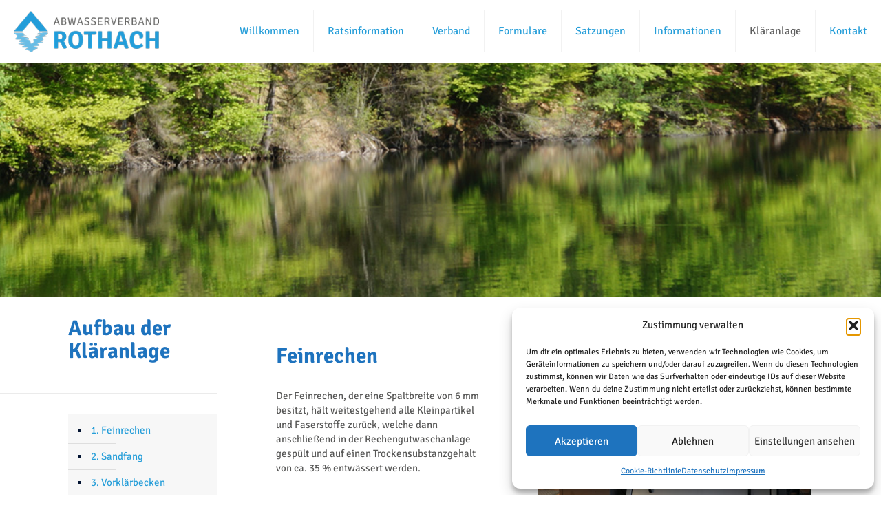

--- FILE ---
content_type: text/html; charset=UTF-8
request_url: https://www.av-rothach.de/klaeranlage/
body_size: 30029
content:
<!DOCTYPE html>
<html lang="de" class="no-js " itemscope itemtype="https://schema.org/WebPage" >

<head>

<meta charset="UTF-8" />
<title>AV Rothach | Kläranlage</title>
<meta name='robots' content='max-image-preview:large' />
	<style>img:is([sizes="auto" i], [sizes^="auto," i]) { contain-intrinsic-size: 3000px 1500px }</style>
	<meta name="keywords" content="AV Rothach, Abwasserverband, Kläranlage, Abwasser, Lindenberg, Weiler-Simmerberg, Scheidegg, Oberreute, Allgäu"/>
<meta name="description" content="Erfahren Sie mehr über die verschiedenen Stationen innerhalb der Kläranlage."/>
<link rel="alternate" hreflang="de-DE" href="https://www.av-rothach.de/klaeranlage/"/>
<meta name="format-detection" content="telephone=no">
<meta name="viewport" content="width=device-width, initial-scale=1, maximum-scale=1" />
<link rel="shortcut icon" href="https://www.av-rothach.de/wp-content/uploads/2019/08/favicon_2.ico" type="image/x-icon" />
<meta name="theme-color" content="#ffffff" media="(prefers-color-scheme: light)">
<meta name="theme-color" content="#ffffff" media="(prefers-color-scheme: dark)">

<link rel="alternate" type="application/rss+xml" title="Abwasserverband Rothach &raquo; Feed" href="https://www.av-rothach.de/feed/" />
<link rel="alternate" type="application/rss+xml" title="Abwasserverband Rothach &raquo; Kommentar-Feed" href="https://www.av-rothach.de/comments/feed/" />
<script type="text/javascript">
/* <![CDATA[ */
window._wpemojiSettings = {"baseUrl":"https:\/\/s.w.org\/images\/core\/emoji\/16.0.1\/72x72\/","ext":".png","svgUrl":"https:\/\/s.w.org\/images\/core\/emoji\/16.0.1\/svg\/","svgExt":".svg","source":{"concatemoji":"https:\/\/www.av-rothach.de\/wp-includes\/js\/wp-emoji-release.min.js?ver=6.8.3"}};
/*! This file is auto-generated */
!function(s,n){var o,i,e;function c(e){try{var t={supportTests:e,timestamp:(new Date).valueOf()};sessionStorage.setItem(o,JSON.stringify(t))}catch(e){}}function p(e,t,n){e.clearRect(0,0,e.canvas.width,e.canvas.height),e.fillText(t,0,0);var t=new Uint32Array(e.getImageData(0,0,e.canvas.width,e.canvas.height).data),a=(e.clearRect(0,0,e.canvas.width,e.canvas.height),e.fillText(n,0,0),new Uint32Array(e.getImageData(0,0,e.canvas.width,e.canvas.height).data));return t.every(function(e,t){return e===a[t]})}function u(e,t){e.clearRect(0,0,e.canvas.width,e.canvas.height),e.fillText(t,0,0);for(var n=e.getImageData(16,16,1,1),a=0;a<n.data.length;a++)if(0!==n.data[a])return!1;return!0}function f(e,t,n,a){switch(t){case"flag":return n(e,"\ud83c\udff3\ufe0f\u200d\u26a7\ufe0f","\ud83c\udff3\ufe0f\u200b\u26a7\ufe0f")?!1:!n(e,"\ud83c\udde8\ud83c\uddf6","\ud83c\udde8\u200b\ud83c\uddf6")&&!n(e,"\ud83c\udff4\udb40\udc67\udb40\udc62\udb40\udc65\udb40\udc6e\udb40\udc67\udb40\udc7f","\ud83c\udff4\u200b\udb40\udc67\u200b\udb40\udc62\u200b\udb40\udc65\u200b\udb40\udc6e\u200b\udb40\udc67\u200b\udb40\udc7f");case"emoji":return!a(e,"\ud83e\udedf")}return!1}function g(e,t,n,a){var r="undefined"!=typeof WorkerGlobalScope&&self instanceof WorkerGlobalScope?new OffscreenCanvas(300,150):s.createElement("canvas"),o=r.getContext("2d",{willReadFrequently:!0}),i=(o.textBaseline="top",o.font="600 32px Arial",{});return e.forEach(function(e){i[e]=t(o,e,n,a)}),i}function t(e){var t=s.createElement("script");t.src=e,t.defer=!0,s.head.appendChild(t)}"undefined"!=typeof Promise&&(o="wpEmojiSettingsSupports",i=["flag","emoji"],n.supports={everything:!0,everythingExceptFlag:!0},e=new Promise(function(e){s.addEventListener("DOMContentLoaded",e,{once:!0})}),new Promise(function(t){var n=function(){try{var e=JSON.parse(sessionStorage.getItem(o));if("object"==typeof e&&"number"==typeof e.timestamp&&(new Date).valueOf()<e.timestamp+604800&&"object"==typeof e.supportTests)return e.supportTests}catch(e){}return null}();if(!n){if("undefined"!=typeof Worker&&"undefined"!=typeof OffscreenCanvas&&"undefined"!=typeof URL&&URL.createObjectURL&&"undefined"!=typeof Blob)try{var e="postMessage("+g.toString()+"("+[JSON.stringify(i),f.toString(),p.toString(),u.toString()].join(",")+"));",a=new Blob([e],{type:"text/javascript"}),r=new Worker(URL.createObjectURL(a),{name:"wpTestEmojiSupports"});return void(r.onmessage=function(e){c(n=e.data),r.terminate(),t(n)})}catch(e){}c(n=g(i,f,p,u))}t(n)}).then(function(e){for(var t in e)n.supports[t]=e[t],n.supports.everything=n.supports.everything&&n.supports[t],"flag"!==t&&(n.supports.everythingExceptFlag=n.supports.everythingExceptFlag&&n.supports[t]);n.supports.everythingExceptFlag=n.supports.everythingExceptFlag&&!n.supports.flag,n.DOMReady=!1,n.readyCallback=function(){n.DOMReady=!0}}).then(function(){return e}).then(function(){var e;n.supports.everything||(n.readyCallback(),(e=n.source||{}).concatemoji?t(e.concatemoji):e.wpemoji&&e.twemoji&&(t(e.twemoji),t(e.wpemoji)))}))}((window,document),window._wpemojiSettings);
/* ]]> */
</script>
<style id='wp-emoji-styles-inline-css' type='text/css'>

	img.wp-smiley, img.emoji {
		display: inline !important;
		border: none !important;
		box-shadow: none !important;
		height: 1em !important;
		width: 1em !important;
		margin: 0 0.07em !important;
		vertical-align: -0.1em !important;
		background: none !important;
		padding: 0 !important;
	}
</style>
<link rel='stylesheet' id='wp-block-library-css' href='https://www.av-rothach.de/wp-includes/css/dist/block-library/style.min.css?ver=6.8.3' type='text/css' media='all' />
<style id='classic-theme-styles-inline-css' type='text/css'>
/*! This file is auto-generated */
.wp-block-button__link{color:#fff;background-color:#32373c;border-radius:9999px;box-shadow:none;text-decoration:none;padding:calc(.667em + 2px) calc(1.333em + 2px);font-size:1.125em}.wp-block-file__button{background:#32373c;color:#fff;text-decoration:none}
</style>
<style id='global-styles-inline-css' type='text/css'>
:root{--wp--preset--aspect-ratio--square: 1;--wp--preset--aspect-ratio--4-3: 4/3;--wp--preset--aspect-ratio--3-4: 3/4;--wp--preset--aspect-ratio--3-2: 3/2;--wp--preset--aspect-ratio--2-3: 2/3;--wp--preset--aspect-ratio--16-9: 16/9;--wp--preset--aspect-ratio--9-16: 9/16;--wp--preset--color--black: #000000;--wp--preset--color--cyan-bluish-gray: #abb8c3;--wp--preset--color--white: #ffffff;--wp--preset--color--pale-pink: #f78da7;--wp--preset--color--vivid-red: #cf2e2e;--wp--preset--color--luminous-vivid-orange: #ff6900;--wp--preset--color--luminous-vivid-amber: #fcb900;--wp--preset--color--light-green-cyan: #7bdcb5;--wp--preset--color--vivid-green-cyan: #00d084;--wp--preset--color--pale-cyan-blue: #8ed1fc;--wp--preset--color--vivid-cyan-blue: #0693e3;--wp--preset--color--vivid-purple: #9b51e0;--wp--preset--gradient--vivid-cyan-blue-to-vivid-purple: linear-gradient(135deg,rgba(6,147,227,1) 0%,rgb(155,81,224) 100%);--wp--preset--gradient--light-green-cyan-to-vivid-green-cyan: linear-gradient(135deg,rgb(122,220,180) 0%,rgb(0,208,130) 100%);--wp--preset--gradient--luminous-vivid-amber-to-luminous-vivid-orange: linear-gradient(135deg,rgba(252,185,0,1) 0%,rgba(255,105,0,1) 100%);--wp--preset--gradient--luminous-vivid-orange-to-vivid-red: linear-gradient(135deg,rgba(255,105,0,1) 0%,rgb(207,46,46) 100%);--wp--preset--gradient--very-light-gray-to-cyan-bluish-gray: linear-gradient(135deg,rgb(238,238,238) 0%,rgb(169,184,195) 100%);--wp--preset--gradient--cool-to-warm-spectrum: linear-gradient(135deg,rgb(74,234,220) 0%,rgb(151,120,209) 20%,rgb(207,42,186) 40%,rgb(238,44,130) 60%,rgb(251,105,98) 80%,rgb(254,248,76) 100%);--wp--preset--gradient--blush-light-purple: linear-gradient(135deg,rgb(255,206,236) 0%,rgb(152,150,240) 100%);--wp--preset--gradient--blush-bordeaux: linear-gradient(135deg,rgb(254,205,165) 0%,rgb(254,45,45) 50%,rgb(107,0,62) 100%);--wp--preset--gradient--luminous-dusk: linear-gradient(135deg,rgb(255,203,112) 0%,rgb(199,81,192) 50%,rgb(65,88,208) 100%);--wp--preset--gradient--pale-ocean: linear-gradient(135deg,rgb(255,245,203) 0%,rgb(182,227,212) 50%,rgb(51,167,181) 100%);--wp--preset--gradient--electric-grass: linear-gradient(135deg,rgb(202,248,128) 0%,rgb(113,206,126) 100%);--wp--preset--gradient--midnight: linear-gradient(135deg,rgb(2,3,129) 0%,rgb(40,116,252) 100%);--wp--preset--font-size--small: 13px;--wp--preset--font-size--medium: 20px;--wp--preset--font-size--large: 36px;--wp--preset--font-size--x-large: 42px;--wp--preset--spacing--20: 0.44rem;--wp--preset--spacing--30: 0.67rem;--wp--preset--spacing--40: 1rem;--wp--preset--spacing--50: 1.5rem;--wp--preset--spacing--60: 2.25rem;--wp--preset--spacing--70: 3.38rem;--wp--preset--spacing--80: 5.06rem;--wp--preset--shadow--natural: 6px 6px 9px rgba(0, 0, 0, 0.2);--wp--preset--shadow--deep: 12px 12px 50px rgba(0, 0, 0, 0.4);--wp--preset--shadow--sharp: 6px 6px 0px rgba(0, 0, 0, 0.2);--wp--preset--shadow--outlined: 6px 6px 0px -3px rgba(255, 255, 255, 1), 6px 6px rgba(0, 0, 0, 1);--wp--preset--shadow--crisp: 6px 6px 0px rgba(0, 0, 0, 1);}:where(.is-layout-flex){gap: 0.5em;}:where(.is-layout-grid){gap: 0.5em;}body .is-layout-flex{display: flex;}.is-layout-flex{flex-wrap: wrap;align-items: center;}.is-layout-flex > :is(*, div){margin: 0;}body .is-layout-grid{display: grid;}.is-layout-grid > :is(*, div){margin: 0;}:where(.wp-block-columns.is-layout-flex){gap: 2em;}:where(.wp-block-columns.is-layout-grid){gap: 2em;}:where(.wp-block-post-template.is-layout-flex){gap: 1.25em;}:where(.wp-block-post-template.is-layout-grid){gap: 1.25em;}.has-black-color{color: var(--wp--preset--color--black) !important;}.has-cyan-bluish-gray-color{color: var(--wp--preset--color--cyan-bluish-gray) !important;}.has-white-color{color: var(--wp--preset--color--white) !important;}.has-pale-pink-color{color: var(--wp--preset--color--pale-pink) !important;}.has-vivid-red-color{color: var(--wp--preset--color--vivid-red) !important;}.has-luminous-vivid-orange-color{color: var(--wp--preset--color--luminous-vivid-orange) !important;}.has-luminous-vivid-amber-color{color: var(--wp--preset--color--luminous-vivid-amber) !important;}.has-light-green-cyan-color{color: var(--wp--preset--color--light-green-cyan) !important;}.has-vivid-green-cyan-color{color: var(--wp--preset--color--vivid-green-cyan) !important;}.has-pale-cyan-blue-color{color: var(--wp--preset--color--pale-cyan-blue) !important;}.has-vivid-cyan-blue-color{color: var(--wp--preset--color--vivid-cyan-blue) !important;}.has-vivid-purple-color{color: var(--wp--preset--color--vivid-purple) !important;}.has-black-background-color{background-color: var(--wp--preset--color--black) !important;}.has-cyan-bluish-gray-background-color{background-color: var(--wp--preset--color--cyan-bluish-gray) !important;}.has-white-background-color{background-color: var(--wp--preset--color--white) !important;}.has-pale-pink-background-color{background-color: var(--wp--preset--color--pale-pink) !important;}.has-vivid-red-background-color{background-color: var(--wp--preset--color--vivid-red) !important;}.has-luminous-vivid-orange-background-color{background-color: var(--wp--preset--color--luminous-vivid-orange) !important;}.has-luminous-vivid-amber-background-color{background-color: var(--wp--preset--color--luminous-vivid-amber) !important;}.has-light-green-cyan-background-color{background-color: var(--wp--preset--color--light-green-cyan) !important;}.has-vivid-green-cyan-background-color{background-color: var(--wp--preset--color--vivid-green-cyan) !important;}.has-pale-cyan-blue-background-color{background-color: var(--wp--preset--color--pale-cyan-blue) !important;}.has-vivid-cyan-blue-background-color{background-color: var(--wp--preset--color--vivid-cyan-blue) !important;}.has-vivid-purple-background-color{background-color: var(--wp--preset--color--vivid-purple) !important;}.has-black-border-color{border-color: var(--wp--preset--color--black) !important;}.has-cyan-bluish-gray-border-color{border-color: var(--wp--preset--color--cyan-bluish-gray) !important;}.has-white-border-color{border-color: var(--wp--preset--color--white) !important;}.has-pale-pink-border-color{border-color: var(--wp--preset--color--pale-pink) !important;}.has-vivid-red-border-color{border-color: var(--wp--preset--color--vivid-red) !important;}.has-luminous-vivid-orange-border-color{border-color: var(--wp--preset--color--luminous-vivid-orange) !important;}.has-luminous-vivid-amber-border-color{border-color: var(--wp--preset--color--luminous-vivid-amber) !important;}.has-light-green-cyan-border-color{border-color: var(--wp--preset--color--light-green-cyan) !important;}.has-vivid-green-cyan-border-color{border-color: var(--wp--preset--color--vivid-green-cyan) !important;}.has-pale-cyan-blue-border-color{border-color: var(--wp--preset--color--pale-cyan-blue) !important;}.has-vivid-cyan-blue-border-color{border-color: var(--wp--preset--color--vivid-cyan-blue) !important;}.has-vivid-purple-border-color{border-color: var(--wp--preset--color--vivid-purple) !important;}.has-vivid-cyan-blue-to-vivid-purple-gradient-background{background: var(--wp--preset--gradient--vivid-cyan-blue-to-vivid-purple) !important;}.has-light-green-cyan-to-vivid-green-cyan-gradient-background{background: var(--wp--preset--gradient--light-green-cyan-to-vivid-green-cyan) !important;}.has-luminous-vivid-amber-to-luminous-vivid-orange-gradient-background{background: var(--wp--preset--gradient--luminous-vivid-amber-to-luminous-vivid-orange) !important;}.has-luminous-vivid-orange-to-vivid-red-gradient-background{background: var(--wp--preset--gradient--luminous-vivid-orange-to-vivid-red) !important;}.has-very-light-gray-to-cyan-bluish-gray-gradient-background{background: var(--wp--preset--gradient--very-light-gray-to-cyan-bluish-gray) !important;}.has-cool-to-warm-spectrum-gradient-background{background: var(--wp--preset--gradient--cool-to-warm-spectrum) !important;}.has-blush-light-purple-gradient-background{background: var(--wp--preset--gradient--blush-light-purple) !important;}.has-blush-bordeaux-gradient-background{background: var(--wp--preset--gradient--blush-bordeaux) !important;}.has-luminous-dusk-gradient-background{background: var(--wp--preset--gradient--luminous-dusk) !important;}.has-pale-ocean-gradient-background{background: var(--wp--preset--gradient--pale-ocean) !important;}.has-electric-grass-gradient-background{background: var(--wp--preset--gradient--electric-grass) !important;}.has-midnight-gradient-background{background: var(--wp--preset--gradient--midnight) !important;}.has-small-font-size{font-size: var(--wp--preset--font-size--small) !important;}.has-medium-font-size{font-size: var(--wp--preset--font-size--medium) !important;}.has-large-font-size{font-size: var(--wp--preset--font-size--large) !important;}.has-x-large-font-size{font-size: var(--wp--preset--font-size--x-large) !important;}
:where(.wp-block-post-template.is-layout-flex){gap: 1.25em;}:where(.wp-block-post-template.is-layout-grid){gap: 1.25em;}
:where(.wp-block-columns.is-layout-flex){gap: 2em;}:where(.wp-block-columns.is-layout-grid){gap: 2em;}
:root :where(.wp-block-pullquote){font-size: 1.5em;line-height: 1.6;}
</style>
<link rel='stylesheet' id='contact-form-7-css' href='https://www.av-rothach.de/wp-content/plugins/contact-form-7/includes/css/styles.css?ver=6.1.4' type='text/css' media='all' />
<link rel='stylesheet' id='wpa-css-css' href='https://www.av-rothach.de/wp-content/plugins/honeypot/includes/css/wpa.css?ver=2.3.04' type='text/css' media='all' />
<link rel='stylesheet' id='cmplz-general-css' href='https://www.av-rothach.de/wp-content/plugins/complianz-gdpr/assets/css/cookieblocker.min.css?ver=1765926357' type='text/css' media='all' />
<link rel='stylesheet' id='mfn-be-css' href='https://www.av-rothach.de/wp-content/themes/betheme/css/be.css?ver=28.1.12' type='text/css' media='all' />
<link rel='stylesheet' id='mfn-animations-css' href='https://www.av-rothach.de/wp-content/themes/betheme/assets/animations/animations.min.css?ver=28.1.12' type='text/css' media='all' />
<link rel='stylesheet' id='mfn-font-awesome-css' href='https://www.av-rothach.de/wp-content/themes/betheme/fonts/fontawesome/fontawesome.css?ver=28.1.12' type='text/css' media='all' />
<link rel='stylesheet' id='mfn-responsive-css' href='https://www.av-rothach.de/wp-content/themes/betheme/css/responsive.css?ver=28.1.12' type='text/css' media='all' />
<link rel='stylesheet' id='mfn-fonts-css' href='//www.av-rothach.de/wp-content/uploads/omgf/mfn-fonts/mfn-fonts.css?ver=1662974814' type='text/css' media='all' />
<link rel='stylesheet' id='tablepress-default-css' href='https://www.av-rothach.de/wp-content/tablepress-combined.min.css?ver=27' type='text/css' media='all' />
<style id='mfn-dynamic-inline-css' type='text/css'>
body:not(.template-slider) #Header_wrapper{background-image:url(https://www.av-rothach.de/wp-content/uploads/2019/10/AV_Rothach_Subheader_11.jpg);background-repeat:no-repeat;background-position:center;background-size:cover}
html{background-color:#FFFFFF}#Wrapper,#Content,.mfn-popup .mfn-popup-content,.mfn-off-canvas-sidebar .mfn-off-canvas-content-wrapper,.mfn-cart-holder,.mfn-header-login,#Top_bar .search_wrapper,#Top_bar .top_bar_right .mfn-live-search-box,.column_livesearch .mfn-live-search-wrapper,.column_livesearch .mfn-live-search-box{background-color:#FFFFFF}.layout-boxed.mfn-bebuilder-header.mfn-ui #Wrapper .mfn-only-sample-content{background-color:#FFFFFF}body:not(.template-slider) #Header{min-height:0px}body.header-below:not(.template-slider) #Header{padding-top:0px}#Subheader{padding:280px 0 60px}#Footer .widgets_wrapper{padding:40px 0 25px}.has-search-overlay.search-overlay-opened #search-overlay{background-color:rgba(0,0,0,0.6)}.elementor-page.elementor-default #Content .the_content .section_wrapper{max-width:100%}.elementor-page.elementor-default #Content .section.the_content{width:100%}.elementor-page.elementor-default #Content .section_wrapper .the_content_wrapper{margin-left:0;margin-right:0;width:100%}body,span.date_label,.timeline_items li h3 span,input[type="date"],input[type="text"],input[type="password"],input[type="tel"],input[type="email"],input[type="url"],textarea,select,.offer_li .title h3,.mfn-menu-item-megamenu{font-family:"Signika Negative",-apple-system,BlinkMacSystemFont,"Segoe UI",Roboto,Oxygen-Sans,Ubuntu,Cantarell,"Helvetica Neue",sans-serif}.lead,.big{font-family:"Signika Negative",-apple-system,BlinkMacSystemFont,"Segoe UI",Roboto,Oxygen-Sans,Ubuntu,Cantarell,"Helvetica Neue",sans-serif}#menu > ul > li > a,#overlay-menu ul li a{font-family:"Signika Negative",-apple-system,BlinkMacSystemFont,"Segoe UI",Roboto,Oxygen-Sans,Ubuntu,Cantarell,"Helvetica Neue",sans-serif}#Subheader .title{font-family:"Signika Negative",-apple-system,BlinkMacSystemFont,"Segoe UI",Roboto,Oxygen-Sans,Ubuntu,Cantarell,"Helvetica Neue",sans-serif}h1,h2,h3,h4,.text-logo #logo{font-family:"Signika Negative",-apple-system,BlinkMacSystemFont,"Segoe UI",Roboto,Oxygen-Sans,Ubuntu,Cantarell,"Helvetica Neue",sans-serif}h5,h6{font-family:"Signika Negative",-apple-system,BlinkMacSystemFont,"Segoe UI",Roboto,Oxygen-Sans,Ubuntu,Cantarell,"Helvetica Neue",sans-serif}blockquote{font-family:"Signika Negative",-apple-system,BlinkMacSystemFont,"Segoe UI",Roboto,Oxygen-Sans,Ubuntu,Cantarell,"Helvetica Neue",sans-serif}.chart_box .chart .num,.counter .desc_wrapper .number-wrapper,.how_it_works .image .number,.pricing-box .plan-header .price,.quick_fact .number-wrapper,.woocommerce .product div.entry-summary .price{font-family:"Signika Negative",-apple-system,BlinkMacSystemFont,"Segoe UI",Roboto,Oxygen-Sans,Ubuntu,Cantarell,"Helvetica Neue",sans-serif}body,.mfn-menu-item-megamenu{font-size:15px;line-height:21px;font-weight:400;letter-spacing:0px}.lead,.big{font-size:16px;line-height:28px;font-weight:400;letter-spacing:0px}#menu > ul > li > a,#overlay-menu ul li a{font-size:16px;font-weight:400;letter-spacing:0px}#overlay-menu ul li a{line-height:24px}#Subheader .title{font-size:42px;line-height:42px;font-weight:700;letter-spacing:8px}h1,.text-logo #logo{font-size:25px;line-height:25px;font-weight:700;letter-spacing:0px}h2{font-size:42px;line-height:42px;font-weight:700;letter-spacing:0px}h3,.woocommerce ul.products li.product h3,.woocommerce #customer_login h2{font-size:31px;line-height:33px;font-weight:700;letter-spacing:0px}h4,.woocommerce .woocommerce-order-details__title,.woocommerce .wc-bacs-bank-details-heading,.woocommerce .woocommerce-customer-details h2{font-size:22px;line-height:26px;font-weight:400;letter-spacing:0px}h5{font-size:18px;line-height:22px;font-weight:400;letter-spacing:0px}h6{font-size:14px;line-height:19px;font-weight:400;letter-spacing:0px}#Intro .intro-title{font-size:70px;line-height:70px;font-weight:400;letter-spacing:0px}@media only screen and (min-width:768px) and (max-width:959px){body,.mfn-menu-item-megamenu{font-size:13px;line-height:19px;font-weight:400;letter-spacing:0px}.lead,.big{font-size:14px;line-height:24px;font-weight:400;letter-spacing:0px}#menu > ul > li > a,#overlay-menu ul li a{font-size:14px;font-weight:400;letter-spacing:0px}#overlay-menu ul li a{line-height:21px}#Subheader .title{font-size:36px;line-height:36px;font-weight:700;letter-spacing:7px}h1,.text-logo #logo{font-size:21px;line-height:21px;font-weight:700;letter-spacing:0px}h2{font-size:36px;line-height:36px;font-weight:700;letter-spacing:0px}h3,.woocommerce ul.products li.product h3,.woocommerce #customer_login h2{font-size:26px;line-height:28px;font-weight:700;letter-spacing:0px}h4,.woocommerce .woocommerce-order-details__title,.woocommerce .wc-bacs-bank-details-heading,.woocommerce .woocommerce-customer-details h2{font-size:19px;line-height:22px;font-weight:400;letter-spacing:0px}h5{font-size:15px;line-height:19px;font-weight:400;letter-spacing:0px}h6{font-size:13px;line-height:19px;font-weight:400;letter-spacing:0px}#Intro .intro-title{font-size:60px;line-height:60px;font-weight:400;letter-spacing:0px}blockquote{font-size:15px}.chart_box .chart .num{font-size:45px;line-height:45px}.counter .desc_wrapper .number-wrapper{font-size:45px;line-height:45px}.counter .desc_wrapper .title{font-size:14px;line-height:18px}.faq .question .title{font-size:14px}.fancy_heading .title{font-size:38px;line-height:38px}.offer .offer_li .desc_wrapper .title h3{font-size:32px;line-height:32px}.offer_thumb_ul li.offer_thumb_li .desc_wrapper .title h3{font-size:32px;line-height:32px}.pricing-box .plan-header h2{font-size:27px;line-height:27px}.pricing-box .plan-header .price > span{font-size:40px;line-height:40px}.pricing-box .plan-header .price sup.currency{font-size:18px;line-height:18px}.pricing-box .plan-header .price sup.period{font-size:14px;line-height:14px}.quick_fact .number-wrapper{font-size:80px;line-height:80px}.trailer_box .desc h2{font-size:27px;line-height:27px}.widget > h3{font-size:17px;line-height:20px}}@media only screen and (min-width:480px) and (max-width:767px){body,.mfn-menu-item-megamenu{font-size:13px;line-height:19px;font-weight:400;letter-spacing:0px}.lead,.big{font-size:13px;line-height:21px;font-weight:400;letter-spacing:0px}#menu > ul > li > a,#overlay-menu ul li a{font-size:13px;font-weight:400;letter-spacing:0px}#overlay-menu ul li a{line-height:19.5px}#Subheader .title{font-size:32px;line-height:32px;font-weight:700;letter-spacing:6px}h1,.text-logo #logo{font-size:19px;line-height:19px;font-weight:700;letter-spacing:0px}h2{font-size:32px;line-height:32px;font-weight:700;letter-spacing:0px}h3,.woocommerce ul.products li.product h3,.woocommerce #customer_login h2{font-size:23px;line-height:25px;font-weight:700;letter-spacing:0px}h4,.woocommerce .woocommerce-order-details__title,.woocommerce .wc-bacs-bank-details-heading,.woocommerce .woocommerce-customer-details h2{font-size:17px;line-height:20px;font-weight:400;letter-spacing:0px}h5{font-size:14px;line-height:19px;font-weight:400;letter-spacing:0px}h6{font-size:13px;line-height:19px;font-weight:400;letter-spacing:0px}#Intro .intro-title{font-size:53px;line-height:53px;font-weight:400;letter-spacing:0px}blockquote{font-size:14px}.chart_box .chart .num{font-size:40px;line-height:40px}.counter .desc_wrapper .number-wrapper{font-size:40px;line-height:40px}.counter .desc_wrapper .title{font-size:13px;line-height:16px}.faq .question .title{font-size:13px}.fancy_heading .title{font-size:34px;line-height:34px}.offer .offer_li .desc_wrapper .title h3{font-size:28px;line-height:28px}.offer_thumb_ul li.offer_thumb_li .desc_wrapper .title h3{font-size:28px;line-height:28px}.pricing-box .plan-header h2{font-size:24px;line-height:24px}.pricing-box .plan-header .price > span{font-size:34px;line-height:34px}.pricing-box .plan-header .price sup.currency{font-size:16px;line-height:16px}.pricing-box .plan-header .price sup.period{font-size:13px;line-height:13px}.quick_fact .number-wrapper{font-size:70px;line-height:70px}.trailer_box .desc h2{font-size:24px;line-height:24px}.widget > h3{font-size:16px;line-height:19px}}@media only screen and (max-width:479px){body,.mfn-menu-item-megamenu{font-size:13px;line-height:19px;font-weight:400;letter-spacing:0px}.lead,.big{font-size:13px;line-height:19px;font-weight:400;letter-spacing:0px}#menu > ul > li > a,#overlay-menu ul li a{font-size:13px;font-weight:400;letter-spacing:0px}#overlay-menu ul li a{line-height:19.5px}#Subheader .title{font-size:25px;line-height:25px;font-weight:700;letter-spacing:5px}h1,.text-logo #logo{font-size:15px;line-height:19px;font-weight:700;letter-spacing:0px}h2{font-size:25px;line-height:25px;font-weight:700;letter-spacing:0px}h3,.woocommerce ul.products li.product h3,.woocommerce #customer_login h2{font-size:19px;line-height:20px;font-weight:700;letter-spacing:0px}h4,.woocommerce .woocommerce-order-details__title,.woocommerce .wc-bacs-bank-details-heading,.woocommerce .woocommerce-customer-details h2{font-size:13px;line-height:19px;font-weight:400;letter-spacing:0px}h5{font-size:13px;line-height:19px;font-weight:400;letter-spacing:0px}h6{font-size:13px;line-height:19px;font-weight:400;letter-spacing:0px}#Intro .intro-title{font-size:42px;line-height:42px;font-weight:400;letter-spacing:0px}blockquote{font-size:13px}.chart_box .chart .num{font-size:35px;line-height:35px}.counter .desc_wrapper .number-wrapper{font-size:35px;line-height:35px}.counter .desc_wrapper .title{font-size:13px;line-height:26px}.faq .question .title{font-size:13px}.fancy_heading .title{font-size:30px;line-height:30px}.offer .offer_li .desc_wrapper .title h3{font-size:26px;line-height:26px}.offer_thumb_ul li.offer_thumb_li .desc_wrapper .title h3{font-size:26px;line-height:26px}.pricing-box .plan-header h2{font-size:21px;line-height:21px}.pricing-box .plan-header .price > span{font-size:32px;line-height:32px}.pricing-box .plan-header .price sup.currency{font-size:14px;line-height:14px}.pricing-box .plan-header .price sup.period{font-size:13px;line-height:13px}.quick_fact .number-wrapper{font-size:60px;line-height:60px}.trailer_box .desc h2{font-size:21px;line-height:21px}.widget > h3{font-size:15px;line-height:18px}}.with_aside .sidebar.columns{width:23%}.with_aside .sections_group{width:77%}.aside_both .sidebar.columns{width:18%}.aside_both .sidebar.sidebar-1{margin-left:-82%}.aside_both .sections_group{width:64%;margin-left:18%}@media only screen and (min-width:1240px){#Wrapper,.with_aside .content_wrapper{max-width:1122px}body.layout-boxed.mfn-header-scrolled .mfn-header-tmpl.mfn-sticky-layout-width{max-width:1122px;left:0;right:0;margin-left:auto;margin-right:auto}body.layout-boxed:not(.mfn-header-scrolled) .mfn-header-tmpl.mfn-header-layout-width,body.layout-boxed .mfn-header-tmpl.mfn-header-layout-width:not(.mfn-hasSticky){max-width:1122px;left:0;right:0;margin-left:auto;margin-right:auto}body.layout-boxed.mfn-bebuilder-header.mfn-ui .mfn-only-sample-content{max-width:1122px;margin-left:auto;margin-right:auto}.section_wrapper,.container{max-width:1102px}.layout-boxed.header-boxed #Top_bar.is-sticky{max-width:1122px}}@media only screen and (max-width:767px){#Wrapper{max-width:calc(100% - 67px)}.content_wrapper .section_wrapper,.container,.four.columns .widget-area{max-width:550px !important;padding-left:33px;padding-right:33px}}body{--mfn-button-font-family:inherit;--mfn-button-font-size:15px;--mfn-button-font-weight:400;--mfn-button-font-style:inherit;--mfn-button-letter-spacing:0px;--mfn-button-padding:16px 20px 16px 20px;--mfn-button-border-width:2px 2px 2px 2px;--mfn-button-border-radius:3px 3px 3px 3px;--mfn-button-gap:10px;--mfn-button-transition:0.2s;--mfn-button-color:#269ed9;--mfn-button-color-hover:#FFFFFF;--mfn-button-bg:#dbdddf;--mfn-button-bg-hover:#269ed9;--mfn-button-border-color:transparent;--mfn-button-border-color-hover:transparent;--mfn-button-icon-color:#269ed9;--mfn-button-icon-color-hover:#FFFFFF;--mfn-button-box-shadow:unset;--mfn-button-theme-color:#031432;--mfn-button-theme-color-hover:#000000;--mfn-button-theme-bg:#0095eb;--mfn-button-theme-bg-hover:#031432;--mfn-button-theme-border-color:transparent;--mfn-button-theme-border-color-hover:transparent;--mfn-button-theme-icon-color:#031432;--mfn-button-theme-icon-color-hover:#000000;--mfn-button-theme-box-shadow:unset;--mfn-button-shop-color:#031432;--mfn-button-shop-color-hover:#000000;--mfn-button-shop-bg:#0095eb;--mfn-button-shop-bg-hover:#031432;--mfn-button-shop-border-color:transparent;--mfn-button-shop-border-color-hover:transparent;--mfn-button-shop-icon-color:#626262;--mfn-button-shop-icon-color-hover:#626262;--mfn-button-shop-box-shadow:unset;--mfn-button-action-color:#747474;--mfn-button-action-color-hover:#000000;--mfn-button-action-bg:#dbdddf;--mfn-button-action-bg-hover:#f7f7f7;--mfn-button-action-border-color:transparent;--mfn-button-action-border-color-hover:transparent;--mfn-button-action-icon-color:#747474;--mfn-button-action-icon-color-hover:#000000;--mfn-button-action-box-shadow:unset}@media only screen and (max-width:959px){body{}}@media only screen and (max-width:768px){body{}}.mfn-cookies,.mfn-cookies-reopen{--mfn-gdpr2-container-text-color:#626262;--mfn-gdpr2-container-strong-color:#07070a;--mfn-gdpr2-container-bg:#ffffff;--mfn-gdpr2-container-overlay:rgba(25,37,48,0.6);--mfn-gdpr2-details-box-bg:#fbfbfb;--mfn-gdpr2-details-switch-bg:#00032a;--mfn-gdpr2-details-switch-bg-active:#5acb65;--mfn-gdpr2-tabs-text-color:#07070a;--mfn-gdpr2-tabs-text-color-active:#0089f7;--mfn-gdpr2-tabs-border:rgba(8,8,14,0.1);--mfn-gdpr2-buttons-box-bg:#fbfbfb;--mfn-gdpr2-reopen-background:#fff;--mfn-gdpr2-reopen-color:#222}#Top_bar #logo,.header-fixed #Top_bar #logo,.header-plain #Top_bar #logo,.header-transparent #Top_bar #logo{height:60px;line-height:60px;padding:15px 0}.logo-overflow #Top_bar:not(.is-sticky) .logo{height:90px}#Top_bar .menu > li > a{padding:15px 0}.menu-highlight:not(.header-creative) #Top_bar .menu > li > a{margin:20px 0}.header-plain:not(.menu-highlight) #Top_bar .menu > li > a span:not(.description){line-height:90px}.header-fixed #Top_bar .menu > li > a{padding:30px 0}@media only screen and (max-width:767px){.mobile-header-mini #Top_bar #logo{height:50px!important;line-height:50px!important;margin:5px 0}}#Top_bar #logo img.svg{width:100px}.image_frame,.wp-caption{border-width:0px}.alert{border-radius:0px}#Top_bar .top_bar_right .top-bar-right-input input{width:200px}.mfn-live-search-box .mfn-live-search-list{max-height:300px}#Side_slide{right:-250px;width:250px}#Side_slide.left{left:-250px}.blog-teaser li .desc-wrapper .desc{background-position-y:-1px}.mfn-free-delivery-info{--mfn-free-delivery-bar:#031432;--mfn-free-delivery-bg:rgba(0,0,0,0.1);--mfn-free-delivery-achieved:#031432}#back_to_top i{color:#65666C}@media only screen and ( max-width:767px ){#Subheader{padding:80px 0}}@media only screen and (min-width:1240px){body:not(.header-simple) #Top_bar #menu{display:block!important}.tr-menu #Top_bar #menu{background:none!important}#Top_bar .menu > li > ul.mfn-megamenu > li{float:left}#Top_bar .menu > li > ul.mfn-megamenu > li.mfn-megamenu-cols-1{width:100%}#Top_bar .menu > li > ul.mfn-megamenu > li.mfn-megamenu-cols-2{width:50%}#Top_bar .menu > li > ul.mfn-megamenu > li.mfn-megamenu-cols-3{width:33.33%}#Top_bar .menu > li > ul.mfn-megamenu > li.mfn-megamenu-cols-4{width:25%}#Top_bar .menu > li > ul.mfn-megamenu > li.mfn-megamenu-cols-5{width:20%}#Top_bar .menu > li > ul.mfn-megamenu > li.mfn-megamenu-cols-6{width:16.66%}#Top_bar .menu > li > ul.mfn-megamenu > li > ul{display:block!important;position:inherit;left:auto;top:auto;border-width:0 1px 0 0}#Top_bar .menu > li > ul.mfn-megamenu > li:last-child > ul{border:0}#Top_bar .menu > li > ul.mfn-megamenu > li > ul li{width:auto}#Top_bar .menu > li > ul.mfn-megamenu a.mfn-megamenu-title{text-transform:uppercase;font-weight:400;background:none}#Top_bar .menu > li > ul.mfn-megamenu a .menu-arrow{display:none}.menuo-right #Top_bar .menu > li > ul.mfn-megamenu{left:0;width:98%!important;margin:0 1%;padding:20px 0}.menuo-right #Top_bar .menu > li > ul.mfn-megamenu-bg{box-sizing:border-box}#Top_bar .menu > li > ul.mfn-megamenu-bg{padding:20px 166px 20px 20px;background-repeat:no-repeat;background-position:right bottom}.rtl #Top_bar .menu > li > ul.mfn-megamenu-bg{padding-left:166px;padding-right:20px;background-position:left bottom}#Top_bar .menu > li > ul.mfn-megamenu-bg > li{background:none}#Top_bar .menu > li > ul.mfn-megamenu-bg > li a{border:none}#Top_bar .menu > li > ul.mfn-megamenu-bg > li > ul{background:none!important;-webkit-box-shadow:0 0 0 0;-moz-box-shadow:0 0 0 0;box-shadow:0 0 0 0}.mm-vertical #Top_bar .container{position:relative}.mm-vertical #Top_bar .top_bar_left{position:static}.mm-vertical #Top_bar .menu > li ul{box-shadow:0 0 0 0 transparent!important;background-image:none}.mm-vertical #Top_bar .menu > li > ul.mfn-megamenu{padding:20px 0}.mm-vertical.header-plain #Top_bar .menu > li > ul.mfn-megamenu{width:100%!important;margin:0}.mm-vertical #Top_bar .menu > li > ul.mfn-megamenu > li{display:table-cell;float:none!important;width:10%;padding:0 15px;border-right:1px solid rgba(0,0,0,0.05)}.mm-vertical #Top_bar .menu > li > ul.mfn-megamenu > li:last-child{border-right-width:0}.mm-vertical #Top_bar .menu > li > ul.mfn-megamenu > li.hide-border{border-right-width:0}.mm-vertical #Top_bar .menu > li > ul.mfn-megamenu > li a{border-bottom-width:0;padding:9px 15px;line-height:120%}.mm-vertical #Top_bar .menu > li > ul.mfn-megamenu a.mfn-megamenu-title{font-weight:700}.rtl .mm-vertical #Top_bar .menu > li > ul.mfn-megamenu > li:first-child{border-right-width:0}.rtl .mm-vertical #Top_bar .menu > li > ul.mfn-megamenu > li:last-child{border-right-width:1px}body.header-shop #Top_bar #menu{display:flex!important;background-color:transparent}.header-shop #Top_bar.is-sticky .top_bar_row_second{display:none}.header-plain:not(.menuo-right) #Header .top_bar_left{width:auto!important}.header-stack.header-center #Top_bar #menu{display:inline-block!important}.header-simple #Top_bar #menu{display:none;height:auto;width:300px;bottom:auto;top:100%;right:1px;position:absolute;margin:0}.header-simple #Header a.responsive-menu-toggle{display:block;right:10px}.header-simple #Top_bar #menu > ul{width:100%;float:left}.header-simple #Top_bar #menu ul li{width:100%;padding-bottom:0;border-right:0;position:relative}.header-simple #Top_bar #menu ul li a{padding:0 20px;margin:0;display:block;height:auto;line-height:normal;border:none}.header-simple #Top_bar #menu ul li a:not(.menu-toggle):after{display:none}.header-simple #Top_bar #menu ul li a span{border:none;line-height:44px;display:inline;padding:0}.header-simple #Top_bar #menu ul li.submenu .menu-toggle{display:block;position:absolute;right:0;top:0;width:44px;height:44px;line-height:44px;font-size:30px;font-weight:300;text-align:center;cursor:pointer;color:#444;opacity:0.33;transform:unset}.header-simple #Top_bar #menu ul li.submenu .menu-toggle:after{content:"+";position:static}.header-simple #Top_bar #menu ul li.hover > .menu-toggle:after{content:"-"}.header-simple #Top_bar #menu ul li.hover a{border-bottom:0}.header-simple #Top_bar #menu ul.mfn-megamenu li .menu-toggle{display:none}.header-simple #Top_bar #menu ul li ul{position:relative!important;left:0!important;top:0;padding:0;margin:0!important;width:auto!important;background-image:none}.header-simple #Top_bar #menu ul li ul li{width:100%!important;display:block;padding:0}.header-simple #Top_bar #menu ul li ul li a{padding:0 20px 0 30px}.header-simple #Top_bar #menu ul li ul li a .menu-arrow{display:none}.header-simple #Top_bar #menu ul li ul li a span{padding:0}.header-simple #Top_bar #menu ul li ul li a span:after{display:none!important}.header-simple #Top_bar .menu > li > ul.mfn-megamenu a.mfn-megamenu-title{text-transform:uppercase;font-weight:400}.header-simple #Top_bar .menu > li > ul.mfn-megamenu > li > ul{display:block!important;position:inherit;left:auto;top:auto}.header-simple #Top_bar #menu ul li ul li ul{border-left:0!important;padding:0;top:0}.header-simple #Top_bar #menu ul li ul li ul li a{padding:0 20px 0 40px}.rtl.header-simple #Top_bar #menu{left:1px;right:auto}.rtl.header-simple #Top_bar a.responsive-menu-toggle{left:10px;right:auto}.rtl.header-simple #Top_bar #menu ul li.submenu .menu-toggle{left:0;right:auto}.rtl.header-simple #Top_bar #menu ul li ul{left:auto!important;right:0!important}.rtl.header-simple #Top_bar #menu ul li ul li a{padding:0 30px 0 20px}.rtl.header-simple #Top_bar #menu ul li ul li ul li a{padding:0 40px 0 20px}.menu-highlight #Top_bar .menu > li{margin:0 2px}.menu-highlight:not(.header-creative) #Top_bar .menu > li > a{padding:0;-webkit-border-radius:5px;border-radius:5px}.menu-highlight #Top_bar .menu > li > a:after{display:none}.menu-highlight #Top_bar .menu > li > a span:not(.description){line-height:50px}.menu-highlight #Top_bar .menu > li > a span.description{display:none}.menu-highlight.header-stack #Top_bar .menu > li > a{margin:10px 0!important}.menu-highlight.header-stack #Top_bar .menu > li > a span:not(.description){line-height:40px}.menu-highlight.header-simple #Top_bar #menu ul li,.menu-highlight.header-creative #Top_bar #menu ul li{margin:0}.menu-highlight.header-simple #Top_bar #menu ul li > a,.menu-highlight.header-creative #Top_bar #menu ul li > a{-webkit-border-radius:0;border-radius:0}.menu-highlight:not(.header-fixed):not(.header-simple) #Top_bar.is-sticky .menu > li > a{margin:10px 0!important;padding:5px 0!important}.menu-highlight:not(.header-fixed):not(.header-simple) #Top_bar.is-sticky .menu > li > a span{line-height:30px!important}.header-modern.menu-highlight.menuo-right .menu_wrapper{margin-right:20px}.menu-line-below #Top_bar .menu > li > a:not(.menu-toggle):after{top:auto;bottom:-4px}.menu-line-below #Top_bar.is-sticky .menu > li > a:not(.menu-toggle):after{top:auto;bottom:-4px}.menu-line-below-80 #Top_bar:not(.is-sticky) .menu > li > a:not(.menu-toggle):after{height:4px;left:10%;top:50%;margin-top:20px;width:80%}.menu-line-below-80-1 #Top_bar:not(.is-sticky) .menu > li > a:not(.menu-toggle):after{height:1px;left:10%;top:50%;margin-top:20px;width:80%}.menu-link-color #Top_bar .menu > li > a:not(.menu-toggle):after{display:none!important}.menu-arrow-top #Top_bar .menu > li > a:after{background:none repeat scroll 0 0 rgba(0,0,0,0)!important;border-color:#ccc transparent transparent;border-style:solid;border-width:7px 7px 0;display:block;height:0;left:50%;margin-left:-7px;top:0!important;width:0}.menu-arrow-top #Top_bar.is-sticky .menu > li > a:after{top:0!important}.menu-arrow-bottom #Top_bar .menu > li > a:after{background:none!important;border-color:transparent transparent #ccc;border-style:solid;border-width:0 7px 7px;display:block;height:0;left:50%;margin-left:-7px;top:auto;bottom:0;width:0}.menu-arrow-bottom #Top_bar.is-sticky .menu > li > a:after{top:auto;bottom:0}.menuo-no-borders #Top_bar .menu > li > a span{border-width:0!important}.menuo-no-borders #Header_creative #Top_bar .menu > li > a span{border-bottom-width:0}.menuo-no-borders.header-plain #Top_bar a#header_cart,.menuo-no-borders.header-plain #Top_bar a#search_button,.menuo-no-borders.header-plain #Top_bar .wpml-languages,.menuo-no-borders.header-plain #Top_bar a.action_button{border-width:0}.menuo-right #Top_bar .menu_wrapper{float:right}.menuo-right.header-stack:not(.header-center) #Top_bar .menu_wrapper{margin-right:150px}body.header-creative{padding-left:50px}body.header-creative.header-open{padding-left:250px}body.error404,body.under-construction,body.elementor-maintenance-mode,body.template-blank,body.under-construction.header-rtl.header-creative.header-open{padding-left:0!important;padding-right:0!important}.header-creative.footer-fixed #Footer,.header-creative.footer-sliding #Footer,.header-creative.footer-stick #Footer.is-sticky{box-sizing:border-box;padding-left:50px}.header-open.footer-fixed #Footer,.header-open.footer-sliding #Footer,.header-creative.footer-stick #Footer.is-sticky{padding-left:250px}.header-rtl.header-creative.footer-fixed #Footer,.header-rtl.header-creative.footer-sliding #Footer,.header-rtl.header-creative.footer-stick #Footer.is-sticky{padding-left:0;padding-right:50px}.header-rtl.header-open.footer-fixed #Footer,.header-rtl.header-open.footer-sliding #Footer,.header-rtl.header-creative.footer-stick #Footer.is-sticky{padding-right:250px}#Header_creative{background-color:#fff;position:fixed;width:250px;height:100%;left:-200px;top:0;z-index:9002;-webkit-box-shadow:2px 0 4px 2px rgba(0,0,0,.15);box-shadow:2px 0 4px 2px rgba(0,0,0,.15)}#Header_creative .container{width:100%}#Header_creative .creative-wrapper{opacity:0;margin-right:50px}#Header_creative a.creative-menu-toggle{display:block;width:34px;height:34px;line-height:34px;font-size:22px;text-align:center;position:absolute;top:10px;right:8px;border-radius:3px}.admin-bar #Header_creative a.creative-menu-toggle{top:42px}#Header_creative #Top_bar{position:static;width:100%}#Header_creative #Top_bar .top_bar_left{width:100%!important;float:none}#Header_creative #Top_bar .logo{float:none;text-align:center;margin:15px 0}#Header_creative #Top_bar #menu{background-color:transparent}#Header_creative #Top_bar .menu_wrapper{float:none;margin:0 0 30px}#Header_creative #Top_bar .menu > li{width:100%;float:none;position:relative}#Header_creative #Top_bar .menu > li > a{padding:0;text-align:center}#Header_creative #Top_bar .menu > li > a:after{display:none}#Header_creative #Top_bar .menu > li > a span{border-right:0;border-bottom-width:1px;line-height:38px}#Header_creative #Top_bar .menu li ul{left:100%;right:auto;top:0;box-shadow:2px 2px 2px 0 rgba(0,0,0,0.03);-webkit-box-shadow:2px 2px 2px 0 rgba(0,0,0,0.03)}#Header_creative #Top_bar .menu > li > ul.mfn-megamenu{margin:0;width:700px!important}#Header_creative #Top_bar .menu > li > ul.mfn-megamenu > li > ul{left:0}#Header_creative #Top_bar .menu li ul li a{padding-top:9px;padding-bottom:8px}#Header_creative #Top_bar .menu li ul li ul{top:0}#Header_creative #Top_bar .menu > li > a span.description{display:block;font-size:13px;line-height:28px!important;clear:both}.menuo-arrows #Top_bar .menu > li.submenu > a > span:after{content:unset!important}#Header_creative #Top_bar .top_bar_right{width:100%!important;float:left;height:auto;margin-bottom:35px;text-align:center;padding:0 20px;top:0;-webkit-box-sizing:border-box;-moz-box-sizing:border-box;box-sizing:border-box}#Header_creative #Top_bar .top_bar_right:before{content:none}#Header_creative #Top_bar .top_bar_right .top_bar_right_wrapper{flex-wrap:wrap;justify-content:center}#Header_creative #Top_bar .top_bar_right .top-bar-right-icon,#Header_creative #Top_bar .top_bar_right .wpml-languages,#Header_creative #Top_bar .top_bar_right .top-bar-right-button,#Header_creative #Top_bar .top_bar_right .top-bar-right-input{min-height:30px;margin:5px}#Header_creative #Top_bar .search_wrapper{left:100%;top:auto}#Header_creative #Top_bar .banner_wrapper{display:block;text-align:center}#Header_creative #Top_bar .banner_wrapper img{max-width:100%;height:auto;display:inline-block}#Header_creative #Action_bar{display:none;position:absolute;bottom:0;top:auto;clear:both;padding:0 20px;box-sizing:border-box}#Header_creative #Action_bar .contact_details{width:100%;text-align:center;margin-bottom:20px}#Header_creative #Action_bar .contact_details li{padding:0}#Header_creative #Action_bar .social{float:none;text-align:center;padding:5px 0 15px}#Header_creative #Action_bar .social li{margin-bottom:2px}#Header_creative #Action_bar .social-menu{float:none;text-align:center}#Header_creative #Action_bar .social-menu li{border-color:rgba(0,0,0,.1)}#Header_creative .social li a{color:rgba(0,0,0,.5)}#Header_creative .social li a:hover{color:#000}#Header_creative .creative-social{position:absolute;bottom:10px;right:0;width:50px}#Header_creative .creative-social li{display:block;float:none;width:100%;text-align:center;margin-bottom:5px}.header-creative .fixed-nav.fixed-nav-prev{margin-left:50px}.header-creative.header-open .fixed-nav.fixed-nav-prev{margin-left:250px}.menuo-last #Header_creative #Top_bar .menu li.last ul{top:auto;bottom:0}.header-open #Header_creative{left:0}.header-open #Header_creative .creative-wrapper{opacity:1;margin:0!important}.header-open #Header_creative .creative-menu-toggle,.header-open #Header_creative .creative-social{display:none}.header-open #Header_creative #Action_bar{display:block}body.header-rtl.header-creative{padding-left:0;padding-right:50px}.header-rtl #Header_creative{left:auto;right:-200px}.header-rtl #Header_creative .creative-wrapper{margin-left:50px;margin-right:0}.header-rtl #Header_creative a.creative-menu-toggle{left:8px;right:auto}.header-rtl #Header_creative .creative-social{left:0;right:auto}.header-rtl #Footer #back_to_top.sticky{right:125px}.header-rtl #popup_contact{right:70px}.header-rtl #Header_creative #Top_bar .menu li ul{left:auto;right:100%}.header-rtl #Header_creative #Top_bar .search_wrapper{left:auto;right:100%}.header-rtl .fixed-nav.fixed-nav-prev{margin-left:0!important}.header-rtl .fixed-nav.fixed-nav-next{margin-right:50px}body.header-rtl.header-creative.header-open{padding-left:0;padding-right:250px!important}.header-rtl.header-open #Header_creative{left:auto;right:0}.header-rtl.header-open #Footer #back_to_top.sticky{right:325px}.header-rtl.header-open #popup_contact{right:270px}.header-rtl.header-open .fixed-nav.fixed-nav-next{margin-right:250px}#Header_creative.active{left:-1px}.header-rtl #Header_creative.active{left:auto;right:-1px}#Header_creative.active .creative-wrapper{opacity:1;margin:0}.header-creative .vc_row[data-vc-full-width]{padding-left:50px}.header-creative.header-open .vc_row[data-vc-full-width]{padding-left:250px}.header-open .vc_parallax .vc_parallax-inner{left:auto;width:calc(100% - 250px)}.header-open.header-rtl .vc_parallax .vc_parallax-inner{left:0;right:auto}#Header_creative.scroll{height:100%;overflow-y:auto}#Header_creative.scroll:not(.dropdown) .menu li ul{display:none!important}#Header_creative.scroll #Action_bar{position:static}#Header_creative.dropdown{outline:none}#Header_creative.dropdown #Top_bar .menu_wrapper{float:left;width:100%}#Header_creative.dropdown #Top_bar #menu ul li{position:relative;float:left}#Header_creative.dropdown #Top_bar #menu ul li a:not(.menu-toggle):after{display:none}#Header_creative.dropdown #Top_bar #menu ul li a span{line-height:38px;padding:0}#Header_creative.dropdown #Top_bar #menu ul li.submenu .menu-toggle{display:block;position:absolute;right:0;top:0;width:38px;height:38px;line-height:38px;font-size:26px;font-weight:300;text-align:center;cursor:pointer;color:#444;opacity:0.33;z-index:203}#Header_creative.dropdown #Top_bar #menu ul li.submenu .menu-toggle:after{content:"+";position:static}#Header_creative.dropdown #Top_bar #menu ul li.hover > .menu-toggle:after{content:"-"}#Header_creative.dropdown #Top_bar #menu ul.sub-menu li:not(:last-of-type) a{border-bottom:0}#Header_creative.dropdown #Top_bar #menu ul.mfn-megamenu li .menu-toggle{display:none}#Header_creative.dropdown #Top_bar #menu ul li ul{position:relative!important;left:0!important;top:0;padding:0;margin-left:0!important;width:auto!important;background-image:none}#Header_creative.dropdown #Top_bar #menu ul li ul li{width:100%!important}#Header_creative.dropdown #Top_bar #menu ul li ul li a{padding:0 10px;text-align:center}#Header_creative.dropdown #Top_bar #menu ul li ul li a .menu-arrow{display:none}#Header_creative.dropdown #Top_bar #menu ul li ul li a span{padding:0}#Header_creative.dropdown #Top_bar #menu ul li ul li a span:after{display:none!important}#Header_creative.dropdown #Top_bar .menu > li > ul.mfn-megamenu a.mfn-megamenu-title{text-transform:uppercase;font-weight:400}#Header_creative.dropdown #Top_bar .menu > li > ul.mfn-megamenu > li > ul{display:block!important;position:inherit;left:auto;top:auto}#Header_creative.dropdown #Top_bar #menu ul li ul li ul{border-left:0!important;padding:0;top:0}#Header_creative{transition:left .5s ease-in-out,right .5s ease-in-out}#Header_creative .creative-wrapper{transition:opacity .5s ease-in-out,margin 0s ease-in-out .5s}#Header_creative.active .creative-wrapper{transition:opacity .5s ease-in-out,margin 0s ease-in-out}}@media only screen and (min-width:1240px){#Top_bar.is-sticky{position:fixed!important;width:100%;left:0;top:-60px;height:60px;z-index:701;background:#fff;opacity:.97;-webkit-box-shadow:0 2px 5px 0 rgba(0,0,0,0.1);-moz-box-shadow:0 2px 5px 0 rgba(0,0,0,0.1);box-shadow:0 2px 5px 0 rgba(0,0,0,0.1)}.layout-boxed.header-boxed #Top_bar.is-sticky{left:50%;-webkit-transform:translateX(-50%);transform:translateX(-50%)}#Top_bar.is-sticky .top_bar_left,#Top_bar.is-sticky .top_bar_right,#Top_bar.is-sticky .top_bar_right:before{background:none;box-shadow:unset}#Top_bar.is-sticky .logo{width:auto;margin:0 30px 0 20px;padding:0}#Top_bar.is-sticky #logo,#Top_bar.is-sticky .custom-logo-link{padding:5px 0!important;height:50px!important;line-height:50px!important}.logo-no-sticky-padding #Top_bar.is-sticky #logo{height:60px!important;line-height:60px!important}#Top_bar.is-sticky #logo img.logo-main{display:none}#Top_bar.is-sticky #logo img.logo-sticky{display:inline;max-height:35px}.logo-sticky-width-auto #Top_bar.is-sticky #logo img.logo-sticky{width:auto}#Top_bar.is-sticky .menu_wrapper{clear:none}#Top_bar.is-sticky .menu_wrapper .menu > li > a{padding:15px 0}#Top_bar.is-sticky .menu > li > a,#Top_bar.is-sticky .menu > li > a span{line-height:30px}#Top_bar.is-sticky .menu > li > a:after{top:auto;bottom:-4px}#Top_bar.is-sticky .menu > li > a span.description{display:none}#Top_bar.is-sticky .secondary_menu_wrapper,#Top_bar.is-sticky .banner_wrapper{display:none}.header-overlay #Top_bar.is-sticky{display:none}.sticky-dark #Top_bar.is-sticky,.sticky-dark #Top_bar.is-sticky #menu{background:rgba(0,0,0,.8)}.sticky-dark #Top_bar.is-sticky .menu > li:not(.current-menu-item) > a{color:#fff}.sticky-dark #Top_bar.is-sticky .top_bar_right .top-bar-right-icon{color:rgba(255,255,255,.9)}.sticky-dark #Top_bar.is-sticky .top_bar_right .top-bar-right-icon svg .path{stroke:rgba(255,255,255,.9)}.sticky-dark #Top_bar.is-sticky .wpml-languages a.active,.sticky-dark #Top_bar.is-sticky .wpml-languages ul.wpml-lang-dropdown{background:rgba(0,0,0,0.1);border-color:rgba(0,0,0,0.1)}.sticky-white #Top_bar.is-sticky,.sticky-white #Top_bar.is-sticky #menu{background:rgba(255,255,255,.8)}.sticky-white #Top_bar.is-sticky .menu > li:not(.current-menu-item) > a{color:#222}.sticky-white #Top_bar.is-sticky .top_bar_right .top-bar-right-icon{color:rgba(0,0,0,.8)}.sticky-white #Top_bar.is-sticky .top_bar_right .top-bar-right-icon svg .path{stroke:rgba(0,0,0,.8)}.sticky-white #Top_bar.is-sticky .wpml-languages a.active,.sticky-white #Top_bar.is-sticky .wpml-languages ul.wpml-lang-dropdown{background:rgba(255,255,255,0.1);border-color:rgba(0,0,0,0.1)}}@media only screen and (min-width:768px) and (max-width:1240px){.header_placeholder{height:0!important}}@media only screen and (max-width:1239px){#Top_bar #menu{display:none;height:auto;width:300px;bottom:auto;top:100%;right:1px;position:absolute;margin:0}#Top_bar a.responsive-menu-toggle{display:block}#Top_bar #menu > ul{width:100%;float:left}#Top_bar #menu ul li{width:100%;padding-bottom:0;border-right:0;position:relative}#Top_bar #menu ul li a{padding:0 25px;margin:0;display:block;height:auto;line-height:normal;border:none}#Top_bar #menu ul li a:not(.menu-toggle):after{display:none}#Top_bar #menu ul li a span{border:none;line-height:44px;display:inline;padding:0}#Top_bar #menu ul li a span.description{margin:0 0 0 5px}#Top_bar #menu ul li.submenu .menu-toggle{display:block;position:absolute;right:15px;top:0;width:44px;height:44px;line-height:44px;font-size:30px;font-weight:300;text-align:center;cursor:pointer;color:#444;opacity:0.33;transform:unset}#Top_bar #menu ul li.submenu .menu-toggle:after{content:"+";position:static}#Top_bar #menu ul li.hover > .menu-toggle:after{content:"-"}#Top_bar #menu ul li.hover a{border-bottom:0}#Top_bar #menu ul li a span:after{display:none!important}#Top_bar #menu ul.mfn-megamenu li .menu-toggle{display:none}.menuo-arrows.keyboard-support #Top_bar .menu > li.submenu > a:not(.menu-toggle):after,.menuo-arrows:not(.keyboard-support) #Top_bar .menu > li.submenu > a:not(.menu-toggle)::after{display:none !important}#Top_bar #menu ul li ul{position:relative!important;left:0!important;top:0;padding:0;margin-left:0!important;width:auto!important;background-image:none!important;box-shadow:0 0 0 0 transparent!important;-webkit-box-shadow:0 0 0 0 transparent!important}#Top_bar #menu ul li ul li{width:100%!important}#Top_bar #menu ul li ul li a{padding:0 20px 0 35px}#Top_bar #menu ul li ul li a .menu-arrow{display:none}#Top_bar #menu ul li ul li a span{padding:0}#Top_bar #menu ul li ul li a span:after{display:none!important}#Top_bar .menu > li > ul.mfn-megamenu a.mfn-megamenu-title{text-transform:uppercase;font-weight:400}#Top_bar .menu > li > ul.mfn-megamenu > li > ul{display:block!important;position:inherit;left:auto;top:auto}#Top_bar #menu ul li ul li ul{border-left:0!important;padding:0;top:0}#Top_bar #menu ul li ul li ul li a{padding:0 20px 0 45px}#Header #menu > ul > li.current-menu-item > a,#Header #menu > ul > li.current_page_item > a,#Header #menu > ul > li.current-menu-parent > a,#Header #menu > ul > li.current-page-parent > a,#Header #menu > ul > li.current-menu-ancestor > a,#Header #menu > ul > li.current_page_ancestor > a{background:rgba(0,0,0,.02)}.rtl #Top_bar #menu{left:1px;right:auto}.rtl #Top_bar a.responsive-menu-toggle{left:20px;right:auto}.rtl #Top_bar #menu ul li.submenu .menu-toggle{left:15px;right:auto;border-left:none;border-right:1px solid #eee;transform:unset}.rtl #Top_bar #menu ul li ul{left:auto!important;right:0!important}.rtl #Top_bar #menu ul li ul li a{padding:0 30px 0 20px}.rtl #Top_bar #menu ul li ul li ul li a{padding:0 40px 0 20px}.header-stack .menu_wrapper a.responsive-menu-toggle{position:static!important;margin:11px 0!important}.header-stack .menu_wrapper #menu{left:0;right:auto}.rtl.header-stack #Top_bar #menu{left:auto;right:0}.admin-bar #Header_creative{top:32px}.header-creative.layout-boxed{padding-top:85px}.header-creative.layout-full-width #Wrapper{padding-top:60px}#Header_creative{position:fixed;width:100%;left:0!important;top:0;z-index:1001}#Header_creative .creative-wrapper{display:block!important;opacity:1!important}#Header_creative .creative-menu-toggle,#Header_creative .creative-social{display:none!important;opacity:1!important}#Header_creative #Top_bar{position:static;width:100%}#Header_creative #Top_bar .one{display:flex}#Header_creative #Top_bar #logo,#Header_creative #Top_bar .custom-logo-link{height:50px;line-height:50px;padding:5px 0}#Header_creative #Top_bar #logo img.logo-sticky{max-height:40px!important}#Header_creative #logo img.logo-main{display:none}#Header_creative #logo img.logo-sticky{display:inline-block}.logo-no-sticky-padding #Header_creative #Top_bar #logo{height:60px;line-height:60px;padding:0}.logo-no-sticky-padding #Header_creative #Top_bar #logo img.logo-sticky{max-height:60px!important}#Header_creative #Action_bar{display:none}#Header_creative #Top_bar .top_bar_right:before{content:none}#Header_creative.scroll{overflow:visible!important}}body{--mfn-clients-tiles-hover:#031432;--mfn-icon-box-icon:#269ed9;--mfn-sliding-box-bg:#269ed9;--mfn-woo-body-color:#575756;--mfn-woo-heading-color:#575756;--mfn-woo-themecolor:#031432;--mfn-woo-bg-themecolor:#031432;--mfn-woo-border-themecolor:#031432}#Header_wrapper,#Intro{background-color:#ffffff}#Subheader{background-color:rgba(247,247,247,0)}.header-classic #Action_bar,.header-fixed #Action_bar,.header-plain #Action_bar,.header-split #Action_bar,.header-shop #Action_bar,.header-shop-split #Action_bar,.header-stack #Action_bar{background-color:#2C2C2C}#Sliding-top{background-color:#269ed9}#Sliding-top a.sliding-top-control{border-right-color:#269ed9}#Sliding-top.st-center a.sliding-top-control,#Sliding-top.st-left a.sliding-top-control{border-top-color:#269ed9}#Footer{background-color:#494949}.grid .post-item,.masonry:not(.tiles) .post-item,.photo2 .post .post-desc-wrapper{background-color:transparent}.portfolio_group .portfolio-item .desc{background-color:transparent}.woocommerce ul.products li.product,.shop_slider .shop_slider_ul .shop_slider_li .item_wrapper .desc{background-color:transparent}body,ul.timeline_items,.icon_box a .desc,.icon_box a:hover .desc,.feature_list ul li a,.list_item a,.list_item a:hover,.widget_recent_entries ul li a,.flat_box a,.flat_box a:hover,.story_box .desc,.content_slider.carousel  ul li a .title,.content_slider.flat.description ul li .desc,.content_slider.flat.description ul li a .desc,.post-nav.minimal a i{color:#575756}.lead{color:#2e2e2e}.post-nav.minimal a svg{fill:#575756}.themecolor,.opening_hours .opening_hours_wrapper li span,.fancy_heading_icon .icon_top,.fancy_heading_arrows .icon-right-dir,.fancy_heading_arrows .icon-left-dir,.fancy_heading_line .title,.button-love a.mfn-love,.format-link .post-title .icon-link,.pager-single > span,.pager-single a:hover,.widget_meta ul,.widget_pages ul,.widget_rss ul,.widget_mfn_recent_comments ul li:after,.widget_archive ul,.widget_recent_comments ul li:after,.widget_nav_menu ul,.woocommerce ul.products li.product .price,.shop_slider .shop_slider_ul .item_wrapper .price,.woocommerce-page ul.products li.product .price,.widget_price_filter .price_label .from,.widget_price_filter .price_label .to,.woocommerce ul.product_list_widget li .quantity .amount,.woocommerce .product div.entry-summary .price,.woocommerce .product .woocommerce-variation-price .price,.woocommerce .star-rating span,#Error_404 .error_pic i,.style-simple #Filters .filters_wrapper ul li a:hover,.style-simple #Filters .filters_wrapper ul li.current-cat a,.style-simple .quick_fact .title,.mfn-cart-holder .mfn-ch-content .mfn-ch-product .woocommerce-Price-amount,.woocommerce .comment-form-rating p.stars a:before,.wishlist .wishlist-row .price,.search-results .search-item .post-product-price,.progress_icons.transparent .progress_icon.themebg{color:#031432}.mfn-wish-button.loved:not(.link) .path{fill:#031432;stroke:#031432}.themebg,#comments .commentlist > li .reply a.comment-reply-link,#Filters .filters_wrapper ul li a:hover,#Filters .filters_wrapper ul li.current-cat a,.fixed-nav .arrow,.offer_thumb .slider_pagination a:before,.offer_thumb .slider_pagination a.selected:after,.pager .pages a:hover,.pager .pages a.active,.pager .pages span.page-numbers.current,.pager-single span:after,.portfolio_group.exposure .portfolio-item .desc-inner .line,.Recent_posts ul li .desc:after,.Recent_posts ul li .photo .c,.slider_pagination a.selected,.slider_pagination .slick-active a,.slider_pagination a.selected:after,.slider_pagination .slick-active a:after,.testimonials_slider .slider_images,.testimonials_slider .slider_images a:after,.testimonials_slider .slider_images:before,#Top_bar .header-cart-count,#Top_bar .header-wishlist-count,.mfn-footer-stickymenu ul li a .header-wishlist-count,.mfn-footer-stickymenu ul li a .header-cart-count,.widget_categories ul,.widget_mfn_menu ul li a:hover,.widget_mfn_menu ul li.current-menu-item:not(.current-menu-ancestor) > a,.widget_mfn_menu ul li.current_page_item:not(.current_page_ancestor) > a,.widget_product_categories ul,.widget_recent_entries ul li:after,.woocommerce-account table.my_account_orders .order-number a,.woocommerce-MyAccount-navigation ul li.is-active a,.style-simple .accordion .question:after,.style-simple .faq .question:after,.style-simple .icon_box .desc_wrapper .title:before,.style-simple #Filters .filters_wrapper ul li a:after,.style-simple .trailer_box:hover .desc,.tp-bullets.simplebullets.round .bullet.selected,.tp-bullets.simplebullets.round .bullet.selected:after,.tparrows.default,.tp-bullets.tp-thumbs .bullet.selected:after{background-color:#031432}.Latest_news ul li .photo,.Recent_posts.blog_news ul li .photo,.style-simple .opening_hours .opening_hours_wrapper li label,.style-simple .timeline_items li:hover h3,.style-simple .timeline_items li:nth-child(even):hover h3,.style-simple .timeline_items li:hover .desc,.style-simple .timeline_items li:nth-child(even):hover,.style-simple .offer_thumb .slider_pagination a.selected{border-color:#031432}a{color:#269ed9}a:hover{color:#2390c7}*::-moz-selection{background-color:#269ed9;color:white}*::selection{background-color:#269ed9;color:white}.blockquote p.author span,.counter .desc_wrapper .title,.article_box .desc_wrapper p,.team .desc_wrapper p.subtitle,.pricing-box .plan-header p.subtitle,.pricing-box .plan-header .price sup.period,.chart_box p,.fancy_heading .inside,.fancy_heading_line .slogan,.post-meta,.post-meta a,.post-footer,.post-footer a span.label,.pager .pages a,.button-love a .label,.pager-single a,#comments .commentlist > li .comment-author .says,.fixed-nav .desc .date,.filters_buttons li.label,.Recent_posts ul li a .desc .date,.widget_recent_entries ul li .post-date,.tp_recent_tweets .twitter_time,.widget_price_filter .price_label,.shop-filters .woocommerce-result-count,.woocommerce ul.product_list_widget li .quantity,.widget_shopping_cart ul.product_list_widget li dl,.product_meta .posted_in,.woocommerce .shop_table .product-name .variation > dd,.shipping-calculator-button:after,.shop_slider .shop_slider_ul .item_wrapper .price del,.woocommerce .product .entry-summary .woocommerce-product-rating .woocommerce-review-link,.woocommerce .product.style-default .entry-summary .product_meta .tagged_as,.woocommerce .tagged_as,.wishlist .sku_wrapper,.woocommerce .column_product_rating .woocommerce-review-link,.woocommerce #reviews #comments ol.commentlist li .comment-text p.meta .woocommerce-review__verified,.woocommerce #reviews #comments ol.commentlist li .comment-text p.meta .woocommerce-review__dash,.woocommerce #reviews #comments ol.commentlist li .comment-text p.meta .woocommerce-review__published-date,.testimonials_slider .testimonials_slider_ul li .author span,.testimonials_slider .testimonials_slider_ul li .author span a,.Latest_news ul li .desc_footer,.share-simple-wrapper .icons a{color:#a8a8a8}h1,h1 a,h1 a:hover,.text-logo #logo{color:#1e73be}h2,h2 a,h2 a:hover{color:#1e73be}h3,h3 a,h3 a:hover{color:#1e73be}h4,h4 a,h4 a:hover,.style-simple .sliding_box .desc_wrapper h4{color:#1e73be}h5,h5 a,h5 a:hover{color:#1e73be}h6,h6 a,h6 a:hover,a.content_link .title{color:#1e73be}.woocommerce #customer_login h2{color:#1e73be} .woocommerce .woocommerce-order-details__title,.woocommerce .wc-bacs-bank-details-heading,.woocommerce .woocommerce-customer-details h2,.woocommerce #respond .comment-reply-title,.woocommerce #reviews #comments ol.commentlist li .comment-text p.meta .woocommerce-review__author{color:#1e73be} .dropcap,.highlight:not(.highlight_image){background-color:#269ed9}a.mfn-link{color:#656B6F}a.mfn-link-2 span,a:hover.mfn-link-2 span:before,a.hover.mfn-link-2 span:before,a.mfn-link-5 span,a.mfn-link-8:after,a.mfn-link-8:before{background:#269ed9}a:hover.mfn-link{color:#269ed9}a.mfn-link-2 span:before,a:hover.mfn-link-4:before,a:hover.mfn-link-4:after,a.hover.mfn-link-4:before,a.hover.mfn-link-4:after,a.mfn-link-5:before,a.mfn-link-7:after,a.mfn-link-7:before{background:#1b7bab}a.mfn-link-6:before{border-bottom-color:#1b7bab}a.mfn-link svg .path{stroke:#269ed9}.column_column ul,.column_column ol,.the_content_wrapper:not(.is-elementor) ul,.the_content_wrapper:not(.is-elementor) ol{color:#737E86}hr.hr_color,.hr_color hr,.hr_dots span{color:#269ed9;background:#269ed9}.hr_zigzag i{color:#269ed9}.highlight-left:after,.highlight-right:after{background:#269ed9}@media only screen and (max-width:767px){.highlight-left .wrap:first-child,.highlight-right .wrap:last-child{background:#269ed9}}#Header .top_bar_left,.header-classic #Top_bar,.header-plain #Top_bar,.header-stack #Top_bar,.header-split #Top_bar,.header-shop #Top_bar,.header-shop-split #Top_bar,.header-fixed #Top_bar,.header-below #Top_bar,#Header_creative,#Top_bar #menu,.sticky-tb-color #Top_bar.is-sticky{background-color:#ffffff}#Top_bar .wpml-languages a.active,#Top_bar .wpml-languages ul.wpml-lang-dropdown{background-color:#ffffff}#Top_bar .top_bar_right:before{background-color:#e3e3e3}#Header .top_bar_right{background-color:#f5f5f5}#Top_bar .top_bar_right .top-bar-right-icon,#Top_bar .top_bar_right .top-bar-right-icon svg .path{color:#444444;stroke:#444444}#Top_bar .menu > li > a,#Top_bar #menu ul li.submenu .menu-toggle{color:#269ed9}#Top_bar .menu > li.current-menu-item > a,#Top_bar .menu > li.current_page_item > a,#Top_bar .menu > li.current-menu-parent > a,#Top_bar .menu > li.current-page-parent > a,#Top_bar .menu > li.current-menu-ancestor > a,#Top_bar .menu > li.current-page-ancestor > a,#Top_bar .menu > li.current_page_ancestor > a,#Top_bar .menu > li.hover > a{color:#5f5f5f}#Top_bar .menu > li a:not(.menu-toggle):after{background:#5f5f5f}.menuo-arrows #Top_bar .menu > li.submenu > a > span:not(.description)::after{border-top-color:#269ed9}#Top_bar .menu > li.current-menu-item.submenu > a > span:not(.description)::after,#Top_bar .menu > li.current_page_item.submenu > a > span:not(.description)::after,#Top_bar .menu > li.current-menu-parent.submenu > a > span:not(.description)::after,#Top_bar .menu > li.current-page-parent.submenu > a > span:not(.description)::after,#Top_bar .menu > li.current-menu-ancestor.submenu > a > span:not(.description)::after,#Top_bar .menu > li.current-page-ancestor.submenu > a > span:not(.description)::after,#Top_bar .menu > li.current_page_ancestor.submenu > a > span:not(.description)::after,#Top_bar .menu > li.hover.submenu > a > span:not(.description)::after{border-top-color:#5f5f5f}.menu-highlight #Top_bar #menu > ul > li.current-menu-item > a,.menu-highlight #Top_bar #menu > ul > li.current_page_item > a,.menu-highlight #Top_bar #menu > ul > li.current-menu-parent > a,.menu-highlight #Top_bar #menu > ul > li.current-page-parent > a,.menu-highlight #Top_bar #menu > ul > li.current-menu-ancestor > a,.menu-highlight #Top_bar #menu > ul > li.current-page-ancestor > a,.menu-highlight #Top_bar #menu > ul > li.current_page_ancestor > a,.menu-highlight #Top_bar #menu > ul > li.hover > a{background:#F2F2F2}.menu-arrow-bottom #Top_bar .menu > li > a:after{border-bottom-color:#5f5f5f}.menu-arrow-top #Top_bar .menu > li > a:after{border-top-color:#5f5f5f}.header-plain #Top_bar .menu > li.current-menu-item > a,.header-plain #Top_bar .menu > li.current_page_item > a,.header-plain #Top_bar .menu > li.current-menu-parent > a,.header-plain #Top_bar .menu > li.current-page-parent > a,.header-plain #Top_bar .menu > li.current-menu-ancestor > a,.header-plain #Top_bar .menu > li.current-page-ancestor > a,.header-plain #Top_bar .menu > li.current_page_ancestor > a,.header-plain #Top_bar .menu > li.hover > a,.header-plain #Top_bar .wpml-languages:hover,.header-plain #Top_bar .wpml-languages ul.wpml-lang-dropdown{background:#F2F2F2;color:#5f5f5f}.header-plain #Top_bar .top_bar_right .top-bar-right-icon:hover{background:#F2F2F2}.header-plain #Top_bar,.header-plain #Top_bar .menu > li > a span:not(.description),.header-plain #Top_bar .top_bar_right .top-bar-right-icon,.header-plain #Top_bar .top_bar_right .top-bar-right-button,.header-plain #Top_bar .top_bar_right .top-bar-right-input,.header-plain #Top_bar .wpml-languages{border-color:#f2f2f2}#Top_bar .menu > li ul{background-color:#F2F2F2}#Top_bar .menu > li ul li a{color:#5f5f5f}#Top_bar .menu > li ul li a:hover,#Top_bar .menu > li ul li.hover > a{color:#2e2e2e}.overlay-menu-toggle{color:#515151 !important;background:#ffffff}#Overlay{background:rgba(255,255,255,0.95)}#overlay-menu ul li a,.header-overlay .overlay-menu-toggle.focus{color:#d1d8e6}#overlay-menu ul li.current-menu-item > a,#overlay-menu ul li.current_page_item > a,#overlay-menu ul li.current-menu-parent > a,#overlay-menu ul li.current-page-parent > a,#overlay-menu ul li.current-menu-ancestor > a,#overlay-menu ul li.current-page-ancestor > a,#overlay-menu ul li.current_page_ancestor > a{color:#ffffff}#Top_bar .responsive-menu-toggle,#Header_creative .creative-menu-toggle,#Header_creative .responsive-menu-toggle{color:#515151;background:#ffffff}.mfn-footer-stickymenu{background-color:#ffffff}.mfn-footer-stickymenu ul li a,.mfn-footer-stickymenu ul li a .path{color:#444444;stroke:#444444}#Side_slide{background-color:#191919;border-color:#191919}#Side_slide,#Side_slide #menu ul li.submenu .menu-toggle,#Side_slide .search-wrapper input.field,#Side_slide a:not(.button){color:#A6A6A6}#Side_slide .extras .extras-wrapper a svg .path{stroke:#A6A6A6}#Side_slide #menu ul li.hover > .menu-toggle,#Side_slide a.active,#Side_slide a:not(.button):hover{color:#FFFFFF}#Side_slide .extras .extras-wrapper a:hover svg .path{stroke:#FFFFFF}#Side_slide #menu ul li.current-menu-item > a,#Side_slide #menu ul li.current_page_item > a,#Side_slide #menu ul li.current-menu-parent > a,#Side_slide #menu ul li.current-page-parent > a,#Side_slide #menu ul li.current-menu-ancestor > a,#Side_slide #menu ul li.current-page-ancestor > a,#Side_slide #menu ul li.current_page_ancestor > a,#Side_slide #menu ul li.hover > a,#Side_slide #menu ul li:hover > a{color:#FFFFFF}#Action_bar .contact_details{color:#bbbbbb}#Action_bar .contact_details a{color:#269ed9}#Action_bar .contact_details a:hover{color:#1e87bc}#Action_bar .social li a,#Header_creative .social li a,#Action_bar:not(.creative) .social-menu a{color:#bbbbbb}#Action_bar .social li a:hover,#Header_creative .social li a:hover,#Action_bar:not(.creative) .social-menu a:hover{color:#FFFFFF}#Subheader .title{color:#ffffff}#Subheader ul.breadcrumbs li,#Subheader ul.breadcrumbs li a{color:rgba(255,255,255,0.6)}.mfn-footer,.mfn-footer .widget_recent_entries ul li a{color:#cccccc}.mfn-footer a:not(.button,.icon_bar,.mfn-btn,.mfn-option-btn){color:#888888}.mfn-footer a:not(.button,.icon_bar,.mfn-btn,.mfn-option-btn):hover{color:#0086b7}.mfn-footer h1,.mfn-footer h1 a,.mfn-footer h1 a:hover,.mfn-footer h2,.mfn-footer h2 a,.mfn-footer h2 a:hover,.mfn-footer h3,.mfn-footer h3 a,.mfn-footer h3 a:hover,.mfn-footer h4,.mfn-footer h4 a,.mfn-footer h4 a:hover,.mfn-footer h5,.mfn-footer h5 a,.mfn-footer h5 a:hover,.mfn-footer h6,.mfn-footer h6 a,.mfn-footer h6 a:hover{color:#ffffff}.mfn-footer .themecolor,.mfn-footer .widget_meta ul,.mfn-footer .widget_pages ul,.mfn-footer .widget_rss ul,.mfn-footer .widget_mfn_recent_comments ul li:after,.mfn-footer .widget_archive ul,.mfn-footer .widget_recent_comments ul li:after,.mfn-footer .widget_nav_menu ul,.mfn-footer .widget_price_filter .price_label .from,.mfn-footer .widget_price_filter .price_label .to,.mfn-footer .star-rating span{color:#ffffff}.mfn-footer .themebg,.mfn-footer .widget_categories ul,.mfn-footer .Recent_posts ul li .desc:after,.mfn-footer .Recent_posts ul li .photo .c,.mfn-footer .widget_recent_entries ul li:after,.mfn-footer .widget_mfn_menu ul li a:hover,.mfn-footer .widget_product_categories ul{background-color:#ffffff}.mfn-footer .Recent_posts ul li a .desc .date,.mfn-footer .widget_recent_entries ul li .post-date,.mfn-footer .tp_recent_tweets .twitter_time,.mfn-footer .widget_price_filter .price_label,.mfn-footer .shop-filters .woocommerce-result-count,.mfn-footer ul.product_list_widget li .quantity,.mfn-footer .widget_shopping_cart ul.product_list_widget li dl{color:#a8a8a8}.mfn-footer .footer_copy .social li a,.mfn-footer .footer_copy .social-menu a{color:#65666C}.mfn-footer .footer_copy .social li a:hover,.mfn-footer .footer_copy .social-menu a:hover{color:#0086b7}.mfn-footer .footer_copy{border-top-color:rgba(255,255,255,0.1)}#Sliding-top,#Sliding-top .widget_recent_entries ul li a{color:#9fa4bd}#Sliding-top a{color:#e5e7ef}#Sliding-top a:hover{color:#ffffff}#Sliding-top h1,#Sliding-top h1 a,#Sliding-top h1 a:hover,#Sliding-top h2,#Sliding-top h2 a,#Sliding-top h2 a:hover,#Sliding-top h3,#Sliding-top h3 a,#Sliding-top h3 a:hover,#Sliding-top h4,#Sliding-top h4 a,#Sliding-top h4 a:hover,#Sliding-top h5,#Sliding-top h5 a,#Sliding-top h5 a:hover,#Sliding-top h6,#Sliding-top h6 a,#Sliding-top h6 a:hover{color:#ffffff}#Sliding-top .themecolor,#Sliding-top .widget_meta ul,#Sliding-top .widget_pages ul,#Sliding-top .widget_rss ul,#Sliding-top .widget_mfn_recent_comments ul li:after,#Sliding-top .widget_archive ul,#Sliding-top .widget_recent_comments ul li:after,#Sliding-top .widget_nav_menu ul,#Sliding-top .widget_price_filter .price_label .from,#Sliding-top .widget_price_filter .price_label .to,#Sliding-top .star-rating span{color:#ffffff}#Sliding-top .themebg,#Sliding-top .widget_categories ul,#Sliding-top .Recent_posts ul li .desc:after,#Sliding-top .Recent_posts ul li .photo .c,#Sliding-top .widget_recent_entries ul li:after,#Sliding-top .widget_mfn_menu ul li a:hover,#Sliding-top .widget_product_categories ul{background-color:#ffffff}#Sliding-top .Recent_posts ul li a .desc .date,#Sliding-top .widget_recent_entries ul li .post-date,#Sliding-top .tp_recent_tweets .twitter_time,#Sliding-top .widget_price_filter .price_label,#Sliding-top .shop-filters .woocommerce-result-count,#Sliding-top ul.product_list_widget li .quantity,#Sliding-top .widget_shopping_cart ul.product_list_widget li dl{color:#777d99}blockquote,blockquote a,blockquote a:hover{color:#444444}.portfolio_group.masonry-hover .portfolio-item .masonry-hover-wrapper .hover-desc,.masonry.tiles .post-item .post-desc-wrapper .post-desc .post-title:after,.masonry.tiles .post-item.no-img,.masonry.tiles .post-item.format-quote,.blog-teaser li .desc-wrapper .desc .post-title:after,.blog-teaser li.no-img,.blog-teaser li.format-quote{background:#ffffff}.image_frame .image_wrapper .image_links a{background:#ffffff;color:#161922;border-color:#ffffff}.image_frame .image_wrapper .image_links a.loading:after{border-color:#161922}.image_frame .image_wrapper .image_links a .path{stroke:#161922}.image_frame .image_wrapper .image_links a.mfn-wish-button.loved .path{fill:#161922;stroke:#161922}.image_frame .image_wrapper .image_links a.mfn-wish-button.loved:hover .path{fill:#0089f7;stroke:#0089f7}.image_frame .image_wrapper .image_links a:hover{background:#ffffff;color:#0089f7;border-color:#ffffff}.image_frame .image_wrapper .image_links a:hover .path{stroke:#0089f7}.image_frame{border-color:#269ed9}.image_frame .image_wrapper .mask::after{background:rgba(0,0,0,0.15)}.counter .icon_wrapper i{color:#269ed9}.quick_fact .number-wrapper .number{color:#269ed9}.mfn-countdown{--mfn-countdown-number-color:#269ed9}.progress_bars .bars_list li .bar .progress{background-color:#269ed9}a:hover.icon_bar{color:#269ed9 !important}a.content_link,a:hover.content_link{color:#269ed9}a.content_link:before{border-bottom-color:#269ed9}a.content_link:after{border-color:#269ed9}.mcb-item-contact_box-inner,.mcb-item-info_box-inner,.column_column .get_in_touch,.google-map-contact-wrapper{background-color:#269ed9}.google-map-contact-wrapper .get_in_touch:after{border-top-color:#269ed9}.timeline_items li h3:before,.timeline_items:after,.timeline .post-item:before{border-color:#031432}.how_it_works .image_wrapper .number{background:#031432}.trailer_box .desc .subtitle,.trailer_box.plain .desc .line{background-color:#269ed9}.trailer_box.plain .desc .subtitle{color:#269ed9}.icon_box .icon_wrapper,.icon_box a .icon_wrapper,.style-simple .icon_box:hover .icon_wrapper{color:#269ed9}.icon_box:hover .icon_wrapper:before,.icon_box a:hover .icon_wrapper:before{background-color:#269ed9}.list_item.lists_1 .list_left{background-color:#269ed9}.list_item .list_left{color:#269ed9}.feature_list ul li .icon i{color:#269ed9}.feature_list ul li:hover,.feature_list ul li:hover a{background:#269ed9}table th{color:#444444}.ui-tabs .ui-tabs-nav li a,.accordion .question > .title,.faq .question > .title,.fake-tabs > ul li a{color:#444444}.ui-tabs .ui-tabs-nav li.ui-state-active a,.accordion .question.active > .title > .acc-icon-plus,.accordion .question.active > .title > .acc-icon-minus,.accordion .question.active > .title,.faq .question.active > .title > .acc-icon-plus,.faq .question.active > .title,.fake-tabs > ul li.active a{color:#269ed9}.ui-tabs .ui-tabs-nav li.ui-state-active a:after,.fake-tabs > ul li a:after,.fake-tabs > ul li a .number{background:#269ed9}body.table-hover:not(.woocommerce-page) table tr:hover td{background:#031432}.pricing-box .plan-header .price sup.currency,.pricing-box .plan-header .price > span{color:#269ed9}.pricing-box .plan-inside ul li .yes{background:#269ed9}.pricing-box-box.pricing-box-featured{background:#269ed9}.alert_warning{background:#fef8ea}.alert_warning,.alert_warning a,.alert_warning a:hover,.alert_warning a.close .icon{color:#8a5b20}.alert_warning .path{stroke:#8a5b20}.alert_error{background:#fae9e8}.alert_error,.alert_error a,.alert_error a:hover,.alert_error a.close .icon{color:#962317}.alert_error .path{stroke:#962317}.alert_info{background:#efefef}.alert_info,.alert_info a,.alert_info a:hover,.alert_info a.close .icon{color:#57575b}.alert_info .path{stroke:#57575b}.alert_success{background:#eaf8ef}.alert_success,.alert_success a,.alert_success a:hover,.alert_success a.close .icon{color:#3a8b5b}.alert_success .path{stroke:#3a8b5b}input[type="date"],input[type="email"],input[type="number"],input[type="password"],input[type="search"],input[type="tel"],input[type="text"],input[type="url"],select,textarea,.woocommerce .quantity input.qty,.wp-block-search input[type="search"],.dark input[type="email"],.dark input[type="password"],.dark input[type="tel"],.dark input[type="text"],.dark select,.dark textarea{color:#989fac;background-color:rgba(238,240,243,1);border-color:#eef0f3}.wc-block-price-filter__controls input{border-color:#eef0f3 !important}::-webkit-input-placeholder{color:#929292}::-moz-placeholder{color:#929292}:-ms-input-placeholder{color:#929292}input[type="date"]:focus,input[type="email"]:focus,input[type="number"]:focus,input[type="password"]:focus,input[type="search"]:focus,input[type="tel"]:focus,input[type="text"]:focus,input[type="url"]:focus,select:focus,textarea:focus{color:#424e65;background-color:rgba(238,240,243,1);border-color:#eef0f3}.wc-block-price-filter__controls input:focus{border-color:#eef0f3 !important} select:focus{background-color:#eef0f3!important}:focus::-webkit-input-placeholder{color:#929292}:focus::-moz-placeholder{color:#929292}.select2-container--default .select2-selection--single{background-color:rgba(238,240,243,1);border-color:#eef0f3}.select2-dropdown{background-color:#eef0f3;border-color:#eef0f3}.select2-container--default .select2-selection--single .select2-selection__rendered{color:#989fac}.select2-container--default.select2-container--open .select2-selection--single{border-color:#eef0f3}.select2-container--default .select2-search--dropdown .select2-search__field{color:#989fac;background-color:rgba(238,240,243,1);border-color:#eef0f3}.select2-container--default .select2-search--dropdown .select2-search__field:focus{color:#424e65;background-color:rgba(238,240,243,1) !important;border-color:#eef0f3} .select2-container--default .select2-results__option[data-selected="true"],.select2-container--default .select2-results__option--highlighted[data-selected]{background-color:#031432;color:white} .image_frame span.onsale,.woocommerce span.onsale,.shop_slider .shop_slider_ul .item_wrapper span.onsale{background-color:#031432}.woocommerce .widget_price_filter .ui-slider .ui-slider-handle{border-color:#031432 !important}.woocommerce div.product div.images .woocommerce-product-gallery__wrapper .zoomImg{background-color:#FFFFFF}.mfn-desc-expandable .read-more{background:linear-gradient(180deg,rgba(255,255,255,0) 0%,rgba(255,255,255,1) 65%)}.mfn-wish-button .path{stroke:rgba(0,0,0,0.15)}.mfn-wish-button:hover .path{stroke:rgba(0,0,0,0.3)}.mfn-wish-button.loved:not(.link) .path{stroke:rgba(0,0,0,0.3);fill:rgba(0,0,0,0.3)}.woocommerce div.product div.images .woocommerce-product-gallery__trigger,.woocommerce div.product div.images .mfn-wish-button,.woocommerce .mfn-product-gallery-grid .woocommerce-product-gallery__trigger,.woocommerce .mfn-product-gallery-grid .mfn-wish-button{background-color:#ffffff}.woocommerce div.product div.images .woocommerce-product-gallery__trigger:hover,.woocommerce div.product div.images .mfn-wish-button:hover,.woocommerce .mfn-product-gallery-grid .woocommerce-product-gallery__trigger:hover,.woocommerce .mfn-product-gallery-grid .mfn-wish-button:hover{background-color:#ffffff}.woocommerce div.product div.images .woocommerce-product-gallery__trigger:before,.woocommerce .mfn-product-gallery-grid .woocommerce-product-gallery__trigger:before{border-color:#161922}.woocommerce div.product div.images .woocommerce-product-gallery__trigger:after,.woocommerce .mfn-product-gallery-grid .woocommerce-product-gallery__trigger:after{background-color:#161922}.woocommerce div.product div.images .mfn-wish-button path,.woocommerce .mfn-product-gallery-grid .mfn-wish-button path{stroke:#161922}.woocommerce div.product div.images .woocommerce-product-gallery__trigger:hover:before,.woocommerce .mfn-product-gallery-grid .woocommerce-product-gallery__trigger:hover:before{border-color:#0089f7}.woocommerce div.product div.images .woocommerce-product-gallery__trigger:hover:after,.woocommerce .mfn-product-gallery-grid .woocommerce-product-gallery__trigger:hover:after{background-color:#0089f7}.woocommerce div.product div.images .mfn-wish-button:hover path,.woocommerce .mfn-product-gallery-grid .mfn-wish-button:hover path{stroke:#0089f7}.woocommerce div.product div.images .mfn-wish-button.loved path,.woocommerce .mfn-product-gallery-grid .mfn-wish-button.loved path{stroke:#0089f7;fill:#0089f7}#mfn-gdpr{background-color:#eef2f5;border-radius:5px;box-shadow:0 15px 30px 0 rgba(1,7,39,.13)}#mfn-gdpr .mfn-gdpr-content,#mfn-gdpr .mfn-gdpr-content h1,#mfn-gdpr .mfn-gdpr-content h2,#mfn-gdpr .mfn-gdpr-content h3,#mfn-gdpr .mfn-gdpr-content h4,#mfn-gdpr .mfn-gdpr-content h5,#mfn-gdpr .mfn-gdpr-content h6,#mfn-gdpr .mfn-gdpr-content ol,#mfn-gdpr .mfn-gdpr-content ul{color:#626262}#mfn-gdpr .mfn-gdpr-content a,#mfn-gdpr a.mfn-gdpr-readmore{color:#161922}#mfn-gdpr .mfn-gdpr-content a:hover,#mfn-gdpr a.mfn-gdpr-readmore:hover{color:#0089f7}#mfn-gdpr .mfn-gdpr-button{background-color:#006edf;color:#ffffff;border-color:transparent}#mfn-gdpr .mfn-gdpr-button:hover,#mfn-gdpr .mfn-gdpr-button:before{background-color:#0089f7;color:#ffffff;border-color:transparent}@media only screen and ( min-width:768px ){.header-semi #Top_bar:not(.is-sticky){background-color:rgba(255,255,255,0.8)}}@media only screen and ( max-width:767px ){#Top_bar{background-color:#ffffff !important}#Action_bar{background-color:#FFFFFF !important}#Action_bar .contact_details{color:#222222}#Action_bar .contact_details a{color:#269ed9}#Action_bar .contact_details a:hover{color:#258cbf}#Action_bar .social li a,#Action_bar .social-menu a{color:#bbbbbb!important}#Action_bar .social li a:hover,#Action_bar .social-menu a:hover{color:#777777!important}}
form input.display-none{display:none!important}
</style>
<style id='mfn-custom-inline-css' type='text/css'>
#overlay-menu ul li a { letter-spacing: 7px; }

/* Shortcodes */
.image_frame, .wp-caption { border-width: 2px; }
.google-map { border: 2px solid #031432; }


.tablepress tbody td, .tablepress tfoot th {
    border-top: 0px solid #ddd !important;
}

.tablepress thead th {
    border-bottom: 0px solid #ffffff !important;
        border-bottom-width: 1px !important;
border-bottom-width: 0px !important;
}

.row-1 odd {
    background:  #efefef !important;
}


#Subheader ul.breadcrumbs li, #Subheader ul.breadcrumbs li a {
    color: rgba(255,255,255,0.9) !important;
}
.wpcf7-mail-sent-ok {
  background-color: #007cdd !important; /* gleiche Farbe wie der Button */
  color: white;
  border: 1px solid #006bbf; /* optionaler, passenderer Rand */
  padding: 15px;
  border-radius: 6px;
  font-weight: 500;
  margin-top: 20px;
}

</style>
<link rel='stylesheet' id='style-css' href='https://www.av-rothach.de/wp-content/themes/betheme-child/style.css?ver=6.8.3' type='text/css' media='all' />
<script type="text/javascript" src="https://www.av-rothach.de/wp-includes/js/jquery/jquery.min.js?ver=3.7.1" id="jquery-core-js"></script>
<script type="text/javascript" src="https://www.av-rothach.de/wp-includes/js/jquery/jquery-migrate.min.js?ver=3.4.1" id="jquery-migrate-js"></script>
<script type="text/javascript" src="//www.av-rothach.de/wp-content/plugins/revslider/sr6/assets/js/rbtools.min.js?ver=6.7.38" async id="tp-tools-js"></script>
<script type="text/javascript" src="//www.av-rothach.de/wp-content/plugins/revslider/sr6/assets/js/rs6.min.js?ver=6.7.38" async id="revmin-js"></script>
<link rel="https://api.w.org/" href="https://www.av-rothach.de/wp-json/" /><link rel="alternate" title="JSON" type="application/json" href="https://www.av-rothach.de/wp-json/wp/v2/pages/13" /><link rel="EditURI" type="application/rsd+xml" title="RSD" href="https://www.av-rothach.de/xmlrpc.php?rsd" />
<meta name="generator" content="WordPress 6.8.3" />
<link rel="canonical" href="https://www.av-rothach.de/klaeranlage/" />
<link rel='shortlink' href='https://www.av-rothach.de/?p=13' />
<link rel="alternate" title="oEmbed (JSON)" type="application/json+oembed" href="https://www.av-rothach.de/wp-json/oembed/1.0/embed?url=https%3A%2F%2Fwww.av-rothach.de%2Fklaeranlage%2F" />
<link rel="alternate" title="oEmbed (XML)" type="text/xml+oembed" href="https://www.av-rothach.de/wp-json/oembed/1.0/embed?url=https%3A%2F%2Fwww.av-rothach.de%2Fklaeranlage%2F&#038;format=xml" />
<script>readMoreArgs = []</script><script type="text/javascript">
				EXPM_VERSION=3.55;EXPM_AJAX_URL='https://www.av-rothach.de/wp-admin/admin-ajax.php';
			function yrmAddEvent(element, eventName, fn) {
				if (element.addEventListener)
					element.addEventListener(eventName, fn, false);
				else if (element.attachEvent)
					element.attachEvent('on' + eventName, fn);
			}
			</script>			<style>.cmplz-hidden {
					display: none !important;
				}</style><meta name="generator" content="Elementor 3.33.6; features: e_font_icon_svg, additional_custom_breakpoints; settings: css_print_method-external, google_font-enabled, font_display-auto">
			<style>
				.e-con.e-parent:nth-of-type(n+4):not(.e-lazyloaded):not(.e-no-lazyload),
				.e-con.e-parent:nth-of-type(n+4):not(.e-lazyloaded):not(.e-no-lazyload) * {
					background-image: none !important;
				}
				@media screen and (max-height: 1024px) {
					.e-con.e-parent:nth-of-type(n+3):not(.e-lazyloaded):not(.e-no-lazyload),
					.e-con.e-parent:nth-of-type(n+3):not(.e-lazyloaded):not(.e-no-lazyload) * {
						background-image: none !important;
					}
				}
				@media screen and (max-height: 640px) {
					.e-con.e-parent:nth-of-type(n+2):not(.e-lazyloaded):not(.e-no-lazyload),
					.e-con.e-parent:nth-of-type(n+2):not(.e-lazyloaded):not(.e-no-lazyload) * {
						background-image: none !important;
					}
				}
			</style>
			<meta name="generator" content="Powered by Slider Revolution 6.7.38 - responsive, Mobile-Friendly Slider Plugin for WordPress with comfortable drag and drop interface." />
<script>function setREVStartSize(e){
			//window.requestAnimationFrame(function() {
				window.RSIW = window.RSIW===undefined ? window.innerWidth : window.RSIW;
				window.RSIH = window.RSIH===undefined ? window.innerHeight : window.RSIH;
				try {
					var pw = document.getElementById(e.c).parentNode.offsetWidth,
						newh;
					pw = pw===0 || isNaN(pw) || (e.l=="fullwidth" || e.layout=="fullwidth") ? window.RSIW : pw;
					e.tabw = e.tabw===undefined ? 0 : parseInt(e.tabw);
					e.thumbw = e.thumbw===undefined ? 0 : parseInt(e.thumbw);
					e.tabh = e.tabh===undefined ? 0 : parseInt(e.tabh);
					e.thumbh = e.thumbh===undefined ? 0 : parseInt(e.thumbh);
					e.tabhide = e.tabhide===undefined ? 0 : parseInt(e.tabhide);
					e.thumbhide = e.thumbhide===undefined ? 0 : parseInt(e.thumbhide);
					e.mh = e.mh===undefined || e.mh=="" || e.mh==="auto" ? 0 : parseInt(e.mh,0);
					if(e.layout==="fullscreen" || e.l==="fullscreen")
						newh = Math.max(e.mh,window.RSIH);
					else{
						e.gw = Array.isArray(e.gw) ? e.gw : [e.gw];
						for (var i in e.rl) if (e.gw[i]===undefined || e.gw[i]===0) e.gw[i] = e.gw[i-1];
						e.gh = e.el===undefined || e.el==="" || (Array.isArray(e.el) && e.el.length==0)? e.gh : e.el;
						e.gh = Array.isArray(e.gh) ? e.gh : [e.gh];
						for (var i in e.rl) if (e.gh[i]===undefined || e.gh[i]===0) e.gh[i] = e.gh[i-1];
											
						var nl = new Array(e.rl.length),
							ix = 0,
							sl;
						e.tabw = e.tabhide>=pw ? 0 : e.tabw;
						e.thumbw = e.thumbhide>=pw ? 0 : e.thumbw;
						e.tabh = e.tabhide>=pw ? 0 : e.tabh;
						e.thumbh = e.thumbhide>=pw ? 0 : e.thumbh;
						for (var i in e.rl) nl[i] = e.rl[i]<window.RSIW ? 0 : e.rl[i];
						sl = nl[0];
						for (var i in nl) if (sl>nl[i] && nl[i]>0) { sl = nl[i]; ix=i;}
						var m = pw>(e.gw[ix]+e.tabw+e.thumbw) ? 1 : (pw-(e.tabw+e.thumbw)) / (e.gw[ix]);
						newh =  (e.gh[ix] * m) + (e.tabh + e.thumbh);
					}
					var el = document.getElementById(e.c);
					if (el!==null && el) el.style.height = newh+"px";
					el = document.getElementById(e.c+"_wrapper");
					if (el!==null && el) {
						el.style.height = newh+"px";
						el.style.display = "block";
					}
				} catch(e){
					console.log("Failure at Presize of Slider:" + e)
				}
			//});
		  };</script>
		<style type="text/css" id="wp-custom-css">
			.wpcf7-mail-sent-ok {
  background-color: green !important;
  color: white !important;
  padding: 20px;
  font-size: 18px;
}		</style>
		
</head>

<body data-cmplz=1 class="wp-singular page-template-default page page-id-13 wp-embed-responsive wp-theme-betheme wp-child-theme-betheme-child woocommerce-block-theme-has-button-styles mfn-footer-default with_aside aside_left color-custom content-brightness-light input-brightness-light style-simple button-animation-fade layout-full-width no-content-padding header-classic header-fw sticky-white ab-hide menuo-right menuo-last subheader-both-left responsive-overflow-x-mobile mobile-tb-left mobile-mini-mr-ll mobile-header-mini mobile-icon-user-ss mobile-icon-wishlist-ss mobile-icon-search-ss mobile-icon-wpml-ss mobile-icon-action-ss be-page-13 be-reg-28112 elementor-default elementor-kit-" >

	
		
		<!-- mfn_hook_top --><!-- mfn_hook_top -->
		
		
		<div id="Wrapper">

	<div id="Header_wrapper" class="" >

	<header id="Header">


<div class="header_placeholder"></div>

<div id="Top_bar">

	<div class="container">
		<div class="column one">

			<div class="top_bar_left clearfix">

				<div class="logo"><a id="logo" href="https://www.av-rothach.de" title="Abwasserverband Rothach" data-height="60" data-padding="15"><img class="logo-main scale-with-grid " src="https://www.av-rothach.de/wp-content/uploads/2019/08/AV_Rothach_Logo_RGB.png" data-retina="https://www.av-rothach.de/wp-content/uploads/2019/08/AV_Rothach_Logo_RGB.png" data-height="71" alt="AV_Rothach_Logo_RGB" data-no-retina/><img class="logo-sticky scale-with-grid " src="https://www.av-rothach.de/wp-content/uploads/2019/08/AV_Rothach_Logo_RGB.png" data-retina="https://www.av-rothach.de/wp-content/uploads/2019/08/AV_Rothach_Logo_RGB.png" data-height="71" alt="AV_Rothach_Logo_RGB" data-no-retina/><img class="logo-mobile scale-with-grid " src="https://www.av-rothach.de/wp-content/uploads/2019/08/AV_Rothach_Logo_RGB.png" data-retina="https://www.av-rothach.de/wp-content/uploads/2019/08/AV_Rothach_Logo_RGB.png" data-height="71" alt="AV_Rothach_Logo_RGB" data-no-retina/><img class="logo-mobile-sticky scale-with-grid " src="https://www.av-rothach.de/wp-content/uploads/2019/08/AV_Rothach_Logo_RGB.png" data-retina="https://www.av-rothach.de/wp-content/uploads/2019/08/AV_Rothach_Logo_RGB.png" data-height="71" alt="AV_Rothach_Logo_RGB" data-no-retina/></a></div>
				<div class="menu_wrapper">
					<a class="responsive-menu-toggle " href="#" aria-label="mobile menu"><i class="icon-menu-fine" aria-hidden="true"></i></a><nav id="menu" role="navigation" aria-expanded="false" aria-label="Main menu"><ul id="menu-main-menu" class="menu menu-main"><li id="menu-item-54" class="menu-item menu-item-type-post_type menu-item-object-page menu-item-home"><a href="https://www.av-rothach.de/"><span>Willkommen</span></a></li>
<li id="menu-item-448" class="menu-item menu-item-type-post_type menu-item-object-page"><a href="https://www.av-rothach.de/ratsinformation/"><span>Ratsinformation</span></a></li>
<li id="menu-item-87" class="menu-item menu-item-type-post_type menu-item-object-page menu-item-has-children"><a href="https://www.av-rothach.de/verband/"><span>Verband</span></a>
<ul class="sub-menu">
	<li id="menu-item-112" class="menu-item menu-item-type-custom menu-item-object-custom"><a href="https://www.av-rothach.de/verband/#mitarbeiter"><span>Mitarbeiter</span></a></li>
	<li id="menu-item-113" class="menu-item menu-item-type-custom menu-item-object-custom"><a href="https://www.av-rothach.de/verband/#mitgliedsgemeinden"><span>Mitgliedsgemeinden</span></a></li>
	<li id="menu-item-114" class="menu-item menu-item-type-custom menu-item-object-custom"><a href="https://www.av-rothach.de/verband/#verbandsvertreter"><span>Verbandsvertreter</span></a></li>
	<li id="menu-item-246" class="menu-item menu-item-type-post_type menu-item-object-page"><a href="https://www.av-rothach.de/verband/stellenanzeigen/"><span>Stellenanzeigen</span></a></li>
</ul>
</li>
<li id="menu-item-117" class="menu-item menu-item-type-post_type menu-item-object-page menu-item-has-children"><a href="https://www.av-rothach.de/formulare/"><span>Formulare</span></a>
<ul class="sub-menu">
	<li id="menu-item-123" class="menu-item menu-item-type-custom menu-item-object-custom"><a href="https://www.av-rothach.de/formulare/#formulardownload"><span>zum Download</span></a></li>
	<li id="menu-item-124" class="menu-item menu-item-type-custom menu-item-object-custom menu-item-has-children"><a href="https://www.av-rothach.de/formulare/#formularonline"><span>Online-Formulare</span></a>
	<ul class="sub-menu">
		<li id="menu-item-118" class="menu-item menu-item-type-post_type menu-item-object-page"><a href="https://www.av-rothach.de/formulare/namens-anschriftsanderung/"><span>Namens-/ Anschriftsänderung</span></a></li>
		<li id="menu-item-119" class="menu-item menu-item-type-post_type menu-item-object-page"><a href="https://www.av-rothach.de/formulare/mitteilung-zaehlerstand/"><span>Mitteilung Zählerstand</span></a></li>
		<li id="menu-item-120" class="menu-item menu-item-type-post_type menu-item-object-page"><a href="https://www.av-rothach.de/formulare/eigentuemerwechsel/"><span>Eigentümerwechsel</span></a></li>
		<li id="menu-item-455" class="menu-item menu-item-type-post_type menu-item-object-page"><a href="https://www.av-rothach.de/formulare/sepa-lastschriftmandat/"><span>SEPA-Lastschriftmandat</span></a></li>
	</ul>
</li>
</ul>
</li>
<li id="menu-item-134" class="menu-item menu-item-type-post_type menu-item-object-page"><a href="https://www.av-rothach.de/satzungen/"><span>Satzungen</span></a></li>
<li id="menu-item-139" class="menu-item menu-item-type-post_type menu-item-object-page"><a href="https://www.av-rothach.de/informationen/"><span>Informationen</span></a></li>
<li id="menu-item-59" class="menu-item menu-item-type-post_type menu-item-object-page current-menu-item page_item page-item-13 current_page_item"><a href="https://www.av-rothach.de/klaeranlage/"><span>Kläranlage</span></a></li>
<li id="menu-item-57" class="menu-item menu-item-type-post_type menu-item-object-page"><a href="https://www.av-rothach.de/kontakt/"><span>Kontakt</span></a></li>
</ul></nav>				</div>

				<div class="secondary_menu_wrapper">
									</div>

				
			</div>

			
			<div class="search_wrapper">
				
<form method="get" class="form-searchform" action="https://www.av-rothach.de/">

	
  <svg class="icon_search" width="26" viewBox="0 0 26 26" aria-label="search icon"><defs><style>.path{fill:none;stroke:#000;stroke-miterlimit:10;stroke-width:1.5px;}</style></defs><circle class="path" cx="11.35" cy="11.35" r="6"></circle><line class="path" x1="15.59" y1="15.59" x2="20.65" y2="20.65"></line></svg>
	
	<input type="text" class="field" name="s"  autocomplete="off" placeholder="Platzhalter suchen" aria-label="Platzhalter suchen" />
	<input type="submit" class="display-none" value="" aria-label="Search"/>

	<span class="mfn-close-icon icon_close" tabindex="0" role="link" aria-label="Close"><span class="icon">✕</span></span>

</form>
			</div>

		</div>
	</div>
</div>
</header>
	<div id="Subheader"><div class="container"><div class="column one"></div></div></div>
</div>

		<!-- mfn_hook_content_before --><!-- mfn_hook_content_before -->
	

<div id="Content" role="main">
	<div class="content_wrapper clearfix">

		<main class="sections_group">

			<div class="entry-content" itemprop="mainContentOfPage">

				
				<div data-id="13" class="mfn-builder-content mfn-default-content-buider"><section class="section mcb-section mfn-default-section mcb-section-18ada7064" id="feinrechen"  style="padding-top:50px;padding-bottom:50px" ><div class="mcb-background-overlay"></div><div class="section_wrapper mfn-wrapper-for-wraps mcb-section-inner mcb-section-inner-18ada7064"><div  class="wrap mcb-wrap mcb-wrap-a534b2dff one-second tablet-one-second laptop-one-second mobile-one valign-top vb-item clearfix" data-desktop-col="one-second" data-laptop-col="laptop-one-second" data-tablet-col="tablet-one-second" data-mobile-col="mobile-one" style="padding:20px 5% 0;background-color:"   ><div class="mcb-wrap-inner mcb-wrap-inner-a534b2dff mfn-module-wrapper mfn-wrapper-for-wraps"  ><div class="mcb-wrap-background-overlay"></div><div  class="column mcb-column mcb-item-axjy5rjni one laptop-one tablet-one mobile-one column_visual vb-item" style="" ><div class="mcb-column-inner mfn-module-wrapper mcb-column-inner-axjy5rjni mcb-item-visual-inner"><div class="mfn-visualeditor-content mfn-inline-editor"><h3 style="text-align: left;">Feinrechen</h3>
<p style="text-align: left;"><hr class="no_line" style="margin: 0 auto 5px auto"/>
</p>
<p style="text-align: left;">Der Feinrechen, der eine Spaltbreite von 6 mm besitzt, hält weitestgehend alle Kleinpartikel und Faserstoffe zurück, welche dann anschließend in der Rechengutwaschanlage gespült und auf einen Trockensubstanzgehalt von ca. 35 % entwässert werden.</p></div></div></div></div></div><div  class="wrap mcb-wrap mcb-wrap-kyo43okca one-second tablet-one-second laptop-one-second mobile-one valign-top vb-item clearfix" data-desktop-col="one-second" data-laptop-col="laptop-one-second" data-tablet-col="tablet-one-second" data-mobile-col="mobile-one" style="padding:;background-color:"   ><div class="mcb-wrap-inner mcb-wrap-inner-kyo43okca mfn-module-wrapper mfn-wrapper-for-wraps"  ><div class="mcb-wrap-background-overlay"></div><div  class="column mcb-column mcb-item-yjh85g05d one laptop-one tablet-one mobile-one column_image vb-item" style="" ><div class="mcb-column-inner mfn-module-wrapper mcb-column-inner-yjh85g05d mcb-item-image-inner"><div class="image_frame image_item no_link scale-with-grid element_classes aligncenter no_border mfn-img-box" ><div class="image_wrapper "><img fetchpriority="high" width="525" height="410" src="https://www.av-rothach.de/wp-content/uploads/2019/04/1_FRech_AV_Rothach_Klaeranlage.jpg" class="scale-with-grid" alt="" style="" decoding="async" srcset="https://www.av-rothach.de/wp-content/uploads/2019/04/1_FRech_AV_Rothach_Klaeranlage.jpg 525w, https://www.av-rothach.de/wp-content/uploads/2019/04/1_FRech_AV_Rothach_Klaeranlage-300x234.jpg 300w, https://www.av-rothach.de/wp-content/uploads/2019/04/1_FRech_AV_Rothach_Klaeranlage-187x146.jpg 187w, https://www.av-rothach.de/wp-content/uploads/2019/04/1_FRech_AV_Rothach_Klaeranlage-50x39.jpg 50w, https://www.av-rothach.de/wp-content/uploads/2019/04/1_FRech_AV_Rothach_Klaeranlage-96x75.jpg 96w" sizes="(max-width:767px) 480px, 525px" /></div></div>
</div></div></div></div></div></section><section class="section mcb-section mfn-default-section mcb-section-b18dbfde7" id="sandfang"  style="padding-bottom:50px" ><div class="mcb-background-overlay"></div><div class="section_wrapper mfn-wrapper-for-wraps mcb-section-inner mcb-section-inner-b18dbfde7"><div  class="wrap mcb-wrap mcb-wrap-229f925ab one-second tablet-one-second laptop-one-second mobile-one valign-top vb-item clearfix" data-desktop-col="one-second" data-laptop-col="laptop-one-second" data-tablet-col="tablet-one-second" data-mobile-col="mobile-one" style="padding:;background-color:"   ><div class="mcb-wrap-inner mcb-wrap-inner-229f925ab mfn-module-wrapper mfn-wrapper-for-wraps"  ><div class="mcb-wrap-background-overlay"></div><div  class="column mcb-column mcb-item-bc54a34ac one laptop-one tablet-one mobile-one column_image vb-item" style="" ><div class="mcb-column-inner mfn-module-wrapper mcb-column-inner-bc54a34ac mcb-item-image-inner"><div class="image_frame image_item no_link scale-with-grid element_classes aligncenter no_border mfn-img-box" ><div class="image_wrapper "><img width="525" height="410" src="https://www.av-rothach.de/wp-content/uploads/2019/04/2_SF_AV_Rothach_Klaeranlage.jpg" class="scale-with-grid" alt="" style="" decoding="async" srcset="https://www.av-rothach.de/wp-content/uploads/2019/04/2_SF_AV_Rothach_Klaeranlage.jpg 525w, https://www.av-rothach.de/wp-content/uploads/2019/04/2_SF_AV_Rothach_Klaeranlage-300x234.jpg 300w, https://www.av-rothach.de/wp-content/uploads/2019/04/2_SF_AV_Rothach_Klaeranlage-187x146.jpg 187w, https://www.av-rothach.de/wp-content/uploads/2019/04/2_SF_AV_Rothach_Klaeranlage-50x39.jpg 50w, https://www.av-rothach.de/wp-content/uploads/2019/04/2_SF_AV_Rothach_Klaeranlage-96x75.jpg 96w" sizes="(max-width:767px) 480px, 525px" /></div></div>
</div></div></div></div><div  class="wrap mcb-wrap mcb-wrap-gufbujv81 one-second tablet-one-second laptop-one-second mobile-one valign-top vb-item clearfix" data-desktop-col="one-second" data-laptop-col="laptop-one-second" data-tablet-col="tablet-one-second" data-mobile-col="mobile-one" style="padding:0px 5% 0;background-color:"   ><div class="mcb-wrap-inner mcb-wrap-inner-gufbujv81 mfn-module-wrapper mfn-wrapper-for-wraps"  ><div class="mcb-wrap-background-overlay"></div><div  class="column mcb-column mcb-item-aijwv5u5t one laptop-one tablet-one mobile-one column_visual vb-item" style="" ><div class="mcb-column-inner mfn-module-wrapper mcb-column-inner-aijwv5u5t mcb-item-visual-inner"><div class="mfn-visualeditor-content mfn-inline-editor"><h3 style="text-align: left;">Belüfteter Sandfang mit Leichtstoffabscheider</h3>
<p style="text-align: left;"><hr class="no_line" style="margin: 0 auto 5px auto"/>
</p>
<p style="text-align: left;">Mit dem Abwasser gelangt - besonders bei starken Regenfällen - Sand zur Kläranlage. Dieser Sand würde bei der Schlammbehandlung zu Pumpenschäden und Verstopfungen führen. Beim belüfteten Sandfang wird durch seitliche Lufteinpressung eine horizontale Wasserwalze erzeugt, durch deren Turbulenz Sand und Schlamm getrennt werden. Durch einen Saugräumer wird der abgesetzte Sand in einen Sandklassierer gefördert. Der Sand wird anschließend fachgerecht entsorgt. Die auf ähnliche Weise abgetrennten Leichtstoffe (Fette, Öle) werden dem Faulbehälter zugeführt.</p></div></div></div></div></div></div></section><section class="section mcb-section mfn-default-section mcb-section-231f1c6aa" id="vorklärbecken"  style="padding-bottom:50px" ><div class="mcb-background-overlay"></div><div class="section_wrapper mfn-wrapper-for-wraps mcb-section-inner mcb-section-inner-231f1c6aa"><div  class="wrap mcb-wrap mcb-wrap-92aacf299 one-second tablet-one-second laptop-one-second mobile-one valign-top vb-item clearfix" data-desktop-col="one-second" data-laptop-col="laptop-one-second" data-tablet-col="tablet-one-second" data-mobile-col="mobile-one" style="padding:0px 5% 0;background-color:"   ><div class="mcb-wrap-inner mcb-wrap-inner-92aacf299 mfn-module-wrapper mfn-wrapper-for-wraps"  ><div class="mcb-wrap-background-overlay"></div><div  class="column mcb-column mcb-item-suo8d2n2x one laptop-one tablet-one mobile-one column_visual vb-item" style="" ><div class="mcb-column-inner mfn-module-wrapper mcb-column-inner-suo8d2n2x mcb-item-visual-inner"><div class="mfn-visualeditor-content mfn-inline-editor"><h3 style="text-align: left;">Vorklärbecken und Regenüberlaufbecken</h3>
<p style="text-align: left;"><hr class="no_line" style="margin: 0 auto 5px auto"/>
</p>
<p style="text-align: left;">Im Anschluss an den Sandfang gelangt das Abwasser in das Vorklärbecken, das einen Nutzinhalt von 540 m<sup>3</sup> besitzt. Hier setzt sich der im Abwasser enthaltene Schlamm aufgrund der geringen Fließgeschwindigkeit ab. Die Aufenthaltszeit des Abwassers im Vorklärbecken beträgt bei Trockenwetter ca. 1,5 Stunden. Neben dem Vorklärbecken befindet sich ein Regenüberlaufbecken mit ebenfalls 540 m<sup>3</sup> Inhalt. Dieses Becken füllt sich, sobald die biologisch zu behandelnde Abwassermenge von ca. 300 l/s überschritten wird.</p></div></div></div></div></div><div  class="wrap mcb-wrap mcb-wrap-991jgxpk2 one-second tablet-one-second laptop-one-second mobile-one valign-top vb-item clearfix" data-desktop-col="one-second" data-laptop-col="laptop-one-second" data-tablet-col="tablet-one-second" data-mobile-col="mobile-one" style="padding:;background-color:"   ><div class="mcb-wrap-inner mcb-wrap-inner-991jgxpk2 mfn-module-wrapper mfn-wrapper-for-wraps"  ><div class="mcb-wrap-background-overlay"></div><div  class="column mcb-column mcb-item-5zsoavgaa one laptop-one tablet-one mobile-one column_image vb-item" style="" ><div class="mcb-column-inner mfn-module-wrapper mcb-column-inner-5zsoavgaa mcb-item-image-inner"><div class="image_frame image_item no_link scale-with-grid element_classes aligncenter no_border mfn-img-box" ><div class="image_wrapper "><img width="525" height="410" src="https://www.av-rothach.de/wp-content/uploads/2019/04/3_Vkb_AV_Rothach_Klaeranlage.jpg" class="scale-with-grid" alt="" style="" decoding="async" srcset="https://www.av-rothach.de/wp-content/uploads/2019/04/3_Vkb_AV_Rothach_Klaeranlage.jpg 525w, https://www.av-rothach.de/wp-content/uploads/2019/04/3_Vkb_AV_Rothach_Klaeranlage-300x234.jpg 300w, https://www.av-rothach.de/wp-content/uploads/2019/04/3_Vkb_AV_Rothach_Klaeranlage-187x146.jpg 187w, https://www.av-rothach.de/wp-content/uploads/2019/04/3_Vkb_AV_Rothach_Klaeranlage-50x39.jpg 50w, https://www.av-rothach.de/wp-content/uploads/2019/04/3_Vkb_AV_Rothach_Klaeranlage-96x75.jpg 96w" sizes="(max-width:767px) 480px, 525px" /></div></div>
</div></div></div></div></div></section><section class="section mcb-section mfn-default-section mcb-section-2fd4gjh26" id="belebungsbecken"  style="padding-bottom:50px" ><div class="mcb-background-overlay"></div><div class="section_wrapper mfn-wrapper-for-wraps mcb-section-inner mcb-section-inner-2fd4gjh26"><div  class="wrap mcb-wrap mcb-wrap-sfyzo0cql one-second tablet-one-second laptop-one-second mobile-one valign-top vb-item clearfix" data-desktop-col="one-second" data-laptop-col="laptop-one-second" data-tablet-col="tablet-one-second" data-mobile-col="mobile-one" style="padding:;background-color:"   ><div class="mcb-wrap-inner mcb-wrap-inner-sfyzo0cql mfn-module-wrapper mfn-wrapper-for-wraps"  ><div class="mcb-wrap-background-overlay"></div><div  class="column mcb-column mcb-item-iilzbb3k1 one laptop-one tablet-one mobile-one column_image vb-item" style="" ><div class="mcb-column-inner mfn-module-wrapper mcb-column-inner-iilzbb3k1 mcb-item-image-inner"><div class="image_frame image_item no_link scale-with-grid element_classes aligncenter no_border mfn-img-box" ><div class="image_wrapper "><img loading="lazy" width="525" height="410" src="https://www.av-rothach.de/wp-content/uploads/2019/05/4_BB_AV_Rothach_Klaeranlage_02.jpg" class="scale-with-grid" alt="" style="" decoding="async" srcset="https://www.av-rothach.de/wp-content/uploads/2019/05/4_BB_AV_Rothach_Klaeranlage_02.jpg 525w, https://www.av-rothach.de/wp-content/uploads/2019/05/4_BB_AV_Rothach_Klaeranlage_02-300x234.jpg 300w, https://www.av-rothach.de/wp-content/uploads/2019/05/4_BB_AV_Rothach_Klaeranlage_02-187x146.jpg 187w, https://www.av-rothach.de/wp-content/uploads/2019/05/4_BB_AV_Rothach_Klaeranlage_02-50x39.jpg 50w, https://www.av-rothach.de/wp-content/uploads/2019/05/4_BB_AV_Rothach_Klaeranlage_02-96x75.jpg 96w" sizes="(max-width:767px) 480px, 525px" /></div></div>
</div></div></div></div><div  class="wrap mcb-wrap mcb-wrap-dzeuetj4n one-second tablet-one-second laptop-one-second mobile-one valign-top vb-item clearfix" data-desktop-col="one-second" data-laptop-col="laptop-one-second" data-tablet-col="tablet-one-second" data-mobile-col="mobile-one" style="padding:0px 5% 0;background-color:"   ><div class="mcb-wrap-inner mcb-wrap-inner-dzeuetj4n mfn-module-wrapper mfn-wrapper-for-wraps"  ><div class="mcb-wrap-background-overlay"></div><div  class="column mcb-column mcb-item-wjossqekf one laptop-one tablet-one mobile-one column_visual vb-item" style="" ><div class="mcb-column-inner mfn-module-wrapper mcb-column-inner-wjossqekf mcb-item-visual-inner"><div class="mfn-visualeditor-content mfn-inline-editor"><h3 style="text-align: left;">Belebungsbecken</h3>
<p style="text-align: left;"><hr class="no_line" style="margin: 0 auto 5px auto"/>
</p>
<p style="text-align: left;">Das Belebungsbecken hat ein Volumen von insgesamt 5.000 m<sup>3</sup>. Es ist unterteilt in Nitrifikations- und Denitrifikationszonen. Die Nitrifikationszonen werden stark belüftet. Mikroorganismen bauen die organischen Inhaltsstoffe des Abwassers biologisch ab. Darüber hinaus wird der vorwiegend als Ammonium vorliegende Stickstoff in Nitrat umgewandelt. In den Denitrifikationszonen findet keine Belüftung statt, das Abwasser wird lediglich durch Rührwerke in der Schwebe gehalten. Hier findet die Umwandlung des Nitrats in gasförmigen Stickstoff statt. Spezielle Bakterien veratmen beim Abbau der organischen Kohlenstoffverbindungen Sauerstoff.</p></div></div></div></div></div></div></section><section class="section mcb-section mfn-default-section mcb-section-t44zcr01f" id="nachklärbecken"  style="padding-bottom:50px" ><div class="mcb-background-overlay"></div><div class="section_wrapper mfn-wrapper-for-wraps mcb-section-inner mcb-section-inner-t44zcr01f"><div  class="wrap mcb-wrap mcb-wrap-oly0ba8rr one-second tablet-one-second laptop-one-second mobile-one valign-top vb-item clearfix" data-desktop-col="one-second" data-laptop-col="laptop-one-second" data-tablet-col="tablet-one-second" data-mobile-col="mobile-one" style="padding:0px 5% 0;background-color:"   ><div class="mcb-wrap-inner mcb-wrap-inner-oly0ba8rr mfn-module-wrapper mfn-wrapper-for-wraps"  ><div class="mcb-wrap-background-overlay"></div><div  class="column mcb-column mcb-item-8kdmzpyvc one laptop-one tablet-one mobile-one column_visual vb-item" style="" ><div class="mcb-column-inner mfn-module-wrapper mcb-column-inner-8kdmzpyvc mcb-item-visual-inner"><div class="mfn-visualeditor-content mfn-inline-editor"><h3 style="text-align: left;">Nachklärbecken</h3>
<p style="text-align: left;"><hr class="no_line" style="margin: 0 auto 5px auto"/>
</p>
<p style="text-align: left;">Das aus den Belebungsbecken kommende Abwasser wird mit den Belebtschlammflocken den Nachklärbecken zugeleitet und von dort tangential in die Becken verteilt. Durch die langsame und turbulenzfreie Strömung in den Becken kann sich der biologische Schlamm absetzen. Die beiden Nachklärbecken können parallel oder hintereinander betrieben werden.</p></div></div></div></div></div><div  class="wrap mcb-wrap mcb-wrap-6hv5u321q one-second tablet-one-second laptop-one-second mobile-one valign-top vb-item clearfix" data-desktop-col="one-second" data-laptop-col="laptop-one-second" data-tablet-col="tablet-one-second" data-mobile-col="mobile-one" style="padding:;background-color:"   ><div class="mcb-wrap-inner mcb-wrap-inner-6hv5u321q mfn-module-wrapper mfn-wrapper-for-wraps"  ><div class="mcb-wrap-background-overlay"></div><div  class="column mcb-column mcb-item-hdsjb61wi one laptop-one tablet-one mobile-one column_image vb-item" style="" ><div class="mcb-column-inner mfn-module-wrapper mcb-column-inner-hdsjb61wi mcb-item-image-inner"><div class="image_frame image_item no_link scale-with-grid element_classes aligncenter no_border mfn-img-box" ><div class="image_wrapper "><img loading="lazy" width="525" height="410" src="https://www.av-rothach.de/wp-content/uploads/2019/04/5_NKB_AV_Rothach_Klaeranlage.jpg" class="scale-with-grid" alt="" style="" decoding="async" srcset="https://www.av-rothach.de/wp-content/uploads/2019/04/5_NKB_AV_Rothach_Klaeranlage.jpg 525w, https://www.av-rothach.de/wp-content/uploads/2019/04/5_NKB_AV_Rothach_Klaeranlage-300x234.jpg 300w, https://www.av-rothach.de/wp-content/uploads/2019/04/5_NKB_AV_Rothach_Klaeranlage-187x146.jpg 187w, https://www.av-rothach.de/wp-content/uploads/2019/04/5_NKB_AV_Rothach_Klaeranlage-50x39.jpg 50w, https://www.av-rothach.de/wp-content/uploads/2019/04/5_NKB_AV_Rothach_Klaeranlage-96x75.jpg 96w" sizes="(max-width:767px) 480px, 525px" /></div></div>
</div></div></div></div></div></section><section class="section mcb-section mfn-default-section mcb-section-87jo7rvnu" id="flockungsfiltration"  style="padding-bottom:50px" ><div class="mcb-background-overlay"></div><div class="section_wrapper mfn-wrapper-for-wraps mcb-section-inner mcb-section-inner-87jo7rvnu"><div  class="wrap mcb-wrap mcb-wrap-i2ca2v8rs one-second tablet-one-second laptop-one-second mobile-one valign-top vb-item clearfix" data-desktop-col="one-second" data-laptop-col="laptop-one-second" data-tablet-col="tablet-one-second" data-mobile-col="mobile-one" style="padding:;background-color:"   ><div class="mcb-wrap-inner mcb-wrap-inner-i2ca2v8rs mfn-module-wrapper mfn-wrapper-for-wraps"  ><div class="mcb-wrap-background-overlay"></div><div  class="column mcb-column mcb-item-8qvgc2joz one laptop-one tablet-one mobile-one column_image vb-item" style="" ><div class="mcb-column-inner mfn-module-wrapper mcb-column-inner-8qvgc2joz mcb-item-image-inner"><div class="image_frame image_item no_link scale-with-grid element_classes aligncenter no_border mfn-img-box" ><div class="image_wrapper "><img loading="lazy" width="525" height="410" src="https://www.av-rothach.de/wp-content/uploads/2019/05/6_FF_AV_Rothach_Klaeranlage_02.jpg" class="scale-with-grid" alt="" style="" decoding="async" srcset="https://www.av-rothach.de/wp-content/uploads/2019/05/6_FF_AV_Rothach_Klaeranlage_02.jpg 525w, https://www.av-rothach.de/wp-content/uploads/2019/05/6_FF_AV_Rothach_Klaeranlage_02-300x234.jpg 300w, https://www.av-rothach.de/wp-content/uploads/2019/05/6_FF_AV_Rothach_Klaeranlage_02-187x146.jpg 187w, https://www.av-rothach.de/wp-content/uploads/2019/05/6_FF_AV_Rothach_Klaeranlage_02-50x39.jpg 50w, https://www.av-rothach.de/wp-content/uploads/2019/05/6_FF_AV_Rothach_Klaeranlage_02-96x75.jpg 96w" sizes="(max-width:767px) 480px, 525px" /></div></div>
</div></div></div></div><div  class="wrap mcb-wrap mcb-wrap-079ji9yhp one-second tablet-one-second laptop-one-second mobile-one valign-top vb-item clearfix" data-desktop-col="one-second" data-laptop-col="laptop-one-second" data-tablet-col="tablet-one-second" data-mobile-col="mobile-one" style="padding:0px 5% 0;background-color:"   ><div class="mcb-wrap-inner mcb-wrap-inner-079ji9yhp mfn-module-wrapper mfn-wrapper-for-wraps"  ><div class="mcb-wrap-background-overlay"></div><div  class="column mcb-column mcb-item-ywsjt35ci one laptop-one tablet-one mobile-one column_visual vb-item" style="" ><div class="mcb-column-inner mfn-module-wrapper mcb-column-inner-ywsjt35ci mcb-item-visual-inner"><div class="mfn-visualeditor-content mfn-inline-editor"><h3 style="text-align: left;">Flockungsfiltration</h3>
<p style="text-align: left;"><hr class="no_line" style="margin: 0 auto 5px auto"/>
</p>
<p style="text-align: left;">Durch Zugabe von Eisensalzen als Fällmittel werden im Abwasser Flocken gebildet. Diese verbinden sich mit Phosphor und werden über den Sandfilter zurückgehalten.<br />Der Grenzwert für Phosphor liegt aufgrund der einzuhaltenden Bodenseerichtlinien bei 0,3 mg/l.</p></div></div></div></div></div></div></section><section class="section mcb-section mfn-default-section mcb-section-gbfq7xtfw" id="gebläsestation"  style="padding-bottom:50px" ><div class="mcb-background-overlay"></div><div class="section_wrapper mfn-wrapper-for-wraps mcb-section-inner mcb-section-inner-gbfq7xtfw"><div  class="wrap mcb-wrap mcb-wrap-y821dc8ep one-second tablet-one-second laptop-one-second mobile-one valign-top vb-item clearfix" data-desktop-col="one-second" data-laptop-col="laptop-one-second" data-tablet-col="tablet-one-second" data-mobile-col="mobile-one" style="padding:20px 5% 0;background-color:"   ><div class="mcb-wrap-inner mcb-wrap-inner-y821dc8ep mfn-module-wrapper mfn-wrapper-for-wraps"  ><div class="mcb-wrap-background-overlay"></div><div  class="column mcb-column mcb-item-hpzmg1hn8 one laptop-one tablet-one mobile-one column_visual vb-item" style="" ><div class="mcb-column-inner mfn-module-wrapper mcb-column-inner-hpzmg1hn8 mcb-item-visual-inner"><div class="mfn-visualeditor-content mfn-inline-editor"><h3 style="text-align: left;">Gebläsestation</h3>
<p style="text-align: left;"><hr class="no_line" style="margin: 0 auto 5px auto"/>
</p>
<p style="text-align: left;">Hier wird mit Verdichtern die benötigte Druckluft erzeugt, die im Sandfang und in den Belebungsbecken benötigt wird.</p></div></div></div></div></div><div  class="wrap mcb-wrap mcb-wrap-1tilticpn one-second tablet-one-second laptop-one-second mobile-one valign-top vb-item clearfix" data-desktop-col="one-second" data-laptop-col="laptop-one-second" data-tablet-col="tablet-one-second" data-mobile-col="mobile-one" style="padding:;background-color:"   ><div class="mcb-wrap-inner mcb-wrap-inner-1tilticpn mfn-module-wrapper mfn-wrapper-for-wraps"  ><div class="mcb-wrap-background-overlay"></div><div  class="column mcb-column mcb-item-4piqg52to one laptop-one tablet-one mobile-one column_image vb-item" style="" ><div class="mcb-column-inner mfn-module-wrapper mcb-column-inner-4piqg52to mcb-item-image-inner"><div class="image_frame image_item no_link scale-with-grid element_classes aligncenter no_border mfn-img-box" ><div class="image_wrapper "><img loading="lazy" width="525" height="410" src="https://www.av-rothach.de/wp-content/uploads/2019/04/7_Geb_AV_Rothach_Klaeranlage.jpg" class="scale-with-grid" alt="" style="" decoding="async" srcset="https://www.av-rothach.de/wp-content/uploads/2019/04/7_Geb_AV_Rothach_Klaeranlage.jpg 525w, https://www.av-rothach.de/wp-content/uploads/2019/04/7_Geb_AV_Rothach_Klaeranlage-300x234.jpg 300w, https://www.av-rothach.de/wp-content/uploads/2019/04/7_Geb_AV_Rothach_Klaeranlage-187x146.jpg 187w, https://www.av-rothach.de/wp-content/uploads/2019/04/7_Geb_AV_Rothach_Klaeranlage-50x39.jpg 50w, https://www.av-rothach.de/wp-content/uploads/2019/04/7_Geb_AV_Rothach_Klaeranlage-96x75.jpg 96w" sizes="(max-width:767px) 480px, 525px" /></div></div>
</div></div></div></div></div></section><section class="section mcb-section mfn-default-section mcb-section-4cvqdqo08" id="voreindicker"  style="padding-bottom:50px" ><div class="mcb-background-overlay"></div><div class="section_wrapper mfn-wrapper-for-wraps mcb-section-inner mcb-section-inner-4cvqdqo08"><div  class="wrap mcb-wrap mcb-wrap-vd3yz0hf6 one-second tablet-one-second laptop-one-second mobile-one valign-top vb-item clearfix" data-desktop-col="one-second" data-laptop-col="laptop-one-second" data-tablet-col="tablet-one-second" data-mobile-col="mobile-one" style="padding:;background-color:"   ><div class="mcb-wrap-inner mcb-wrap-inner-vd3yz0hf6 mfn-module-wrapper mfn-wrapper-for-wraps"  ><div class="mcb-wrap-background-overlay"></div><div  class="column mcb-column mcb-item-xqcxoo4di one laptop-one tablet-one mobile-one column_image vb-item" style="" ><div class="mcb-column-inner mfn-module-wrapper mcb-column-inner-xqcxoo4di mcb-item-image-inner"><div class="image_frame image_item no_link scale-with-grid element_classes aligncenter no_border mfn-img-box" ><div class="image_wrapper "><img loading="lazy" width="525" height="410" src="https://www.av-rothach.de/wp-content/uploads/2019/05/8_AV_Rothach_Voreindicker.jpg" class="scale-with-grid" alt="" style="" decoding="async" srcset="https://www.av-rothach.de/wp-content/uploads/2019/05/8_AV_Rothach_Voreindicker.jpg 525w, https://www.av-rothach.de/wp-content/uploads/2019/05/8_AV_Rothach_Voreindicker-300x234.jpg 300w, https://www.av-rothach.de/wp-content/uploads/2019/05/8_AV_Rothach_Voreindicker-187x146.jpg 187w, https://www.av-rothach.de/wp-content/uploads/2019/05/8_AV_Rothach_Voreindicker-50x39.jpg 50w, https://www.av-rothach.de/wp-content/uploads/2019/05/8_AV_Rothach_Voreindicker-96x75.jpg 96w" sizes="(max-width:767px) 480px, 525px" /></div></div>
</div></div></div></div><div  class="wrap mcb-wrap mcb-wrap-2gkzed2sp one-second tablet-one-second laptop-one-second mobile-one valign-top vb-item clearfix" data-desktop-col="one-second" data-laptop-col="laptop-one-second" data-tablet-col="tablet-one-second" data-mobile-col="mobile-one" style="padding:20px 5% 0;background-color:"   ><div class="mcb-wrap-inner mcb-wrap-inner-2gkzed2sp mfn-module-wrapper mfn-wrapper-for-wraps"  ><div class="mcb-wrap-background-overlay"></div><div  class="column mcb-column mcb-item-w6xncdwq7 one laptop-one tablet-one mobile-one column_visual vb-item" style="" ><div class="mcb-column-inner mfn-module-wrapper mcb-column-inner-w6xncdwq7 mcb-item-visual-inner"><div class="mfn-visualeditor-content mfn-inline-editor"><h3 style="text-align: left;">Voreindicker</h3>
<p style="text-align: left;"><hr class="no_line" style="margin: 0 auto 5px auto"/>
</p>
<p style="text-align: left;">Der sich im Vorklärbecken absetzende Schlamm (Primärschlamm) und der ständig zuwachsende überschüssige Bakterienschlamm aus der Nachklärung (Überschussschlamm) werden in den Voreindicker, der 610 m<sup>3</sup> Nutzinhalt besitzt, abgezogen und dort durch die vorhandene Schwerkraft eingedickt. Der dann vorliegende Rohschlamm mit ca. 5% Trockensubstanz (5% Trockenmasse, 95% Wasser) wird dann in die Schlammstabilisierungsanlage, die Faulbehälter gefördert.</p></div></div></div></div></div></div></section><section class="section mcb-section mfn-default-section mcb-section-32jcjn8dv" id="faulbehälter"  style="padding-bottom:50px" ><div class="mcb-background-overlay"></div><div class="section_wrapper mfn-wrapper-for-wraps mcb-section-inner mcb-section-inner-32jcjn8dv"><div  class="wrap mcb-wrap mcb-wrap-6aj98bepp one-second tablet-one-second laptop-one-second mobile-one valign-top vb-item clearfix" data-desktop-col="one-second" data-laptop-col="laptop-one-second" data-tablet-col="tablet-one-second" data-mobile-col="mobile-one" style="padding:20px 5% 0;background-color:"   ><div class="mcb-wrap-inner mcb-wrap-inner-6aj98bepp mfn-module-wrapper mfn-wrapper-for-wraps"  ><div class="mcb-wrap-background-overlay"></div><div  class="column mcb-column mcb-item-xlpwtfllb one laptop-one tablet-one mobile-one column_visual vb-item" style="" ><div class="mcb-column-inner mfn-module-wrapper mcb-column-inner-xlpwtfllb mcb-item-visual-inner"><div class="mfn-visualeditor-content mfn-inline-editor"><h3 style="text-align: left;">Faulbehälter</h3>
<p style="text-align: left;"><hr class="no_line" style="margin: 0 auto 5px auto"/>
</p>
<p style="text-align: left;">Von den vorhandenen zwei Faulbehältern besitzt jeder ein Volumen von 2.400 m<sup>3</sup>. Der Schlamm aus dem Voreindicker wird auf ca. 35 ° C erwärmt und zur Ausfaulung in einen der Faulbehälter gefördert. Die Ausfaulzeit beträgt rd. 30 Tage. Das bei der Ausfaulung entstehende Methangas wird im Gasbehälter gesammelt und anschließend im Blockheizkraftwerk (BHKW) verstromt.</p></div></div></div></div></div><div  class="wrap mcb-wrap mcb-wrap-hwisgp2j0 one-second tablet-one-second laptop-one-second mobile-one valign-top vb-item clearfix" data-desktop-col="one-second" data-laptop-col="laptop-one-second" data-tablet-col="tablet-one-second" data-mobile-col="mobile-one" style="padding:;background-color:"   ><div class="mcb-wrap-inner mcb-wrap-inner-hwisgp2j0 mfn-module-wrapper mfn-wrapper-for-wraps"  ><div class="mcb-wrap-background-overlay"></div><div  class="column mcb-column mcb-item-bsvk3sopx one laptop-one tablet-one mobile-one column_image vb-item" style="" ><div class="mcb-column-inner mfn-module-wrapper mcb-column-inner-bsvk3sopx mcb-item-image-inner"><div class="image_frame image_item no_link scale-with-grid element_classes aligncenter no_border mfn-img-box" ><div class="image_wrapper "><img loading="lazy" width="525" height="410" src="https://www.av-rothach.de/wp-content/uploads/2019/04/9_FB_AV_Rothach_Klaeranlage.jpg" class="scale-with-grid" alt="" style="" decoding="async" srcset="https://www.av-rothach.de/wp-content/uploads/2019/04/9_FB_AV_Rothach_Klaeranlage.jpg 525w, https://www.av-rothach.de/wp-content/uploads/2019/04/9_FB_AV_Rothach_Klaeranlage-300x234.jpg 300w, https://www.av-rothach.de/wp-content/uploads/2019/04/9_FB_AV_Rothach_Klaeranlage-187x146.jpg 187w, https://www.av-rothach.de/wp-content/uploads/2019/04/9_FB_AV_Rothach_Klaeranlage-50x39.jpg 50w, https://www.av-rothach.de/wp-content/uploads/2019/04/9_FB_AV_Rothach_Klaeranlage-96x75.jpg 96w" sizes="(max-width:767px) 480px, 525px" /></div></div>
</div></div></div></div></div></section><section class="section mcb-section mfn-default-section mcb-section-2j92591tp" id="kammerfilterpresse"  style="padding-bottom:50px" ><div class="mcb-background-overlay"></div><div class="section_wrapper mfn-wrapper-for-wraps mcb-section-inner mcb-section-inner-2j92591tp"><div  class="wrap mcb-wrap mcb-wrap-rvntgzcyu one-second tablet-one-second laptop-one-second mobile-one valign-top vb-item clearfix" data-desktop-col="one-second" data-laptop-col="laptop-one-second" data-tablet-col="tablet-one-second" data-mobile-col="mobile-one" style="padding:;background-color:"   ><div class="mcb-wrap-inner mcb-wrap-inner-rvntgzcyu mfn-module-wrapper mfn-wrapper-for-wraps"  ><div class="mcb-wrap-background-overlay"></div><div  class="column mcb-column mcb-item-030dqzw75 one laptop-one tablet-one mobile-one column_image vb-item" style="" ><div class="mcb-column-inner mfn-module-wrapper mcb-column-inner-030dqzw75 mcb-item-image-inner"><div class="image_frame image_item no_link scale-with-grid element_classes aligncenter no_border mfn-img-box" ><div class="image_wrapper "><img loading="lazy" width="525" height="410" src="https://www.av-rothach.de/wp-content/uploads/2019/05/10_AV_Rothach_Kammerfilterpresse.jpg" class="scale-with-grid" alt="" style="" decoding="async" srcset="https://www.av-rothach.de/wp-content/uploads/2019/05/10_AV_Rothach_Kammerfilterpresse.jpg 525w, https://www.av-rothach.de/wp-content/uploads/2019/05/10_AV_Rothach_Kammerfilterpresse-300x234.jpg 300w, https://www.av-rothach.de/wp-content/uploads/2019/05/10_AV_Rothach_Kammerfilterpresse-187x146.jpg 187w, https://www.av-rothach.de/wp-content/uploads/2019/05/10_AV_Rothach_Kammerfilterpresse-50x39.jpg 50w, https://www.av-rothach.de/wp-content/uploads/2019/05/10_AV_Rothach_Kammerfilterpresse-96x75.jpg 96w" sizes="(max-width:767px) 480px, 525px" /></div></div>
</div></div></div></div><div  class="wrap mcb-wrap mcb-wrap-ctvp8zesh one-second tablet-one-second laptop-one-second mobile-one valign-top vb-item clearfix" data-desktop-col="one-second" data-laptop-col="laptop-one-second" data-tablet-col="tablet-one-second" data-mobile-col="mobile-one" style="padding:20px 5% 0;background-color:"   ><div class="mcb-wrap-inner mcb-wrap-inner-ctvp8zesh mfn-module-wrapper mfn-wrapper-for-wraps"  ><div class="mcb-wrap-background-overlay"></div><div  class="column mcb-column mcb-item-5oro56uld one laptop-one tablet-one mobile-one column_visual vb-item" style="" ><div class="mcb-column-inner mfn-module-wrapper mcb-column-inner-5oro56uld mcb-item-visual-inner"><div class="mfn-visualeditor-content mfn-inline-editor"><h3 style="text-align: left;">Kammerfilterpresse (KFP)</h3>
<p style="text-align: left;"><hr class="no_line" style="margin: 0 auto 5px auto"/>
</p>
<p style="text-align: left;">In der Kammerfilterpresse wird der konditionierte Schlamm auf ca. 35% Trockensubstanz (35% Trockenmasse, 65% Wasser) entwässert. Die KFP weist eine Filterfläche von 320 m2 auf, die mit Schlamm gefüllt wird, und aus der dann mit einem Druck von max. 13 bar das Wasser herausgepresst wird. Die gesamte anfallende und zu verwertende Schlammmenge beläuft sich auf ca. 1.800 t pro Jahr.</p></div></div></div></div></div></div></section><section class="section mcb-section mfn-default-section mcb-section-0rz8163qb" id="klärschlammlagerhalle"  style="padding-bottom:50px" ><div class="mcb-background-overlay"></div><div class="section_wrapper mfn-wrapper-for-wraps mcb-section-inner mcb-section-inner-0rz8163qb"><div  class="wrap mcb-wrap mcb-wrap-tma30ac5j one-second tablet-one-second laptop-one-second mobile-one valign-top vb-item clearfix" data-desktop-col="one-second" data-laptop-col="laptop-one-second" data-tablet-col="tablet-one-second" data-mobile-col="mobile-one" style="padding:;background-color:"   ><div class="mcb-wrap-inner mcb-wrap-inner-tma30ac5j mfn-module-wrapper mfn-wrapper-for-wraps"  ><div class="mcb-wrap-background-overlay"></div><div  class="column mcb-column mcb-item-cz74yhhpg one laptop-one tablet-one mobile-one column_visual vb-item" style="" ><div class="mcb-column-inner mfn-module-wrapper mcb-column-inner-cz74yhhpg mcb-item-visual-inner"><div class="mfn-visualeditor-content mfn-inline-editor"><h3 style="text-align: left;">Klärschlammlagerhalle</h3>
<p style="text-align: left;"><hr class="no_line" style="margin: 0 auto 5px auto"/>
</p>
<p style="text-align: left;">Die Klärschlammlagerhalle weist ein Fassungsvermögen von ca. 500 m<sup>3</sup> auf, und erlaubt somit bei Bedarf eine Zwischenlagerung des anfallenden Klärschlammes über mehrere Monate. Der entwässerte Klärschlamm wird thermisch verwertet. Er wird einer naheliegenden Monoverbrennungsanlage mit Phosphatrückgewinnung zugeführt.</p></div></div></div></div></div><div  class="wrap mcb-wrap mcb-wrap-hxg0vp3t4 one-second tablet-one-second laptop-one-second mobile-one valign-top vb-item clearfix" data-desktop-col="one-second" data-laptop-col="laptop-one-second" data-tablet-col="tablet-one-second" data-mobile-col="mobile-one" style="padding:;background-color:"   ><div class="mcb-wrap-inner mcb-wrap-inner-hxg0vp3t4 mfn-module-wrapper mfn-wrapper-for-wraps"  ><div class="mcb-wrap-background-overlay"></div><div  class="column mcb-column mcb-item-r4w4fxniw one laptop-one tablet-one mobile-one column_image vb-item" style="" ><div class="mcb-column-inner mfn-module-wrapper mcb-column-inner-r4w4fxniw mcb-item-image-inner"><div class="image_frame image_item no_link scale-with-grid element_classes aligncenter no_border mfn-img-box" ><div class="image_wrapper "><img loading="lazy" width="525" height="410" src="https://www.av-rothach.de/wp-content/uploads/2019/04/11_KSHalle_AV_Rothach_Klaeranlage.jpg" class="scale-with-grid" alt="" style="" decoding="async" srcset="https://www.av-rothach.de/wp-content/uploads/2019/04/11_KSHalle_AV_Rothach_Klaeranlage.jpg 525w, https://www.av-rothach.de/wp-content/uploads/2019/04/11_KSHalle_AV_Rothach_Klaeranlage-300x234.jpg 300w, https://www.av-rothach.de/wp-content/uploads/2019/04/11_KSHalle_AV_Rothach_Klaeranlage-187x146.jpg 187w, https://www.av-rothach.de/wp-content/uploads/2019/04/11_KSHalle_AV_Rothach_Klaeranlage-50x39.jpg 50w, https://www.av-rothach.de/wp-content/uploads/2019/04/11_KSHalle_AV_Rothach_Klaeranlage-96x75.jpg 96w" sizes="(max-width:767px) 480px, 525px" /></div></div>
</div></div></div></div></div></section><section class="section mcb-section mfn-default-section mcb-section-k4lhcv41o" id="gasspeicher"  style="padding-bottom:50px" ><div class="mcb-background-overlay"></div><div class="section_wrapper mfn-wrapper-for-wraps mcb-section-inner mcb-section-inner-k4lhcv41o"><div  class="wrap mcb-wrap mcb-wrap-obvybmmyq one-second tablet-one-second laptop-one-second mobile-one valign-top vb-item clearfix" data-desktop-col="one-second" data-laptop-col="laptop-one-second" data-tablet-col="tablet-one-second" data-mobile-col="mobile-one" style="padding:;background-color:"   ><div class="mcb-wrap-inner mcb-wrap-inner-obvybmmyq mfn-module-wrapper mfn-wrapper-for-wraps"  ><div class="mcb-wrap-background-overlay"></div><div  class="column mcb-column mcb-item-2p7a62iut one laptop-one tablet-one mobile-one column_image vb-item" style="" ><div class="mcb-column-inner mfn-module-wrapper mcb-column-inner-2p7a62iut mcb-item-image-inner"><div class="image_frame image_item no_link scale-with-grid element_classes aligncenter no_border mfn-img-box" ><div class="image_wrapper "><img loading="lazy" width="525" height="410" src="https://www.av-rothach.de/wp-content/uploads/2019/05/12_Gas_AV_Rothach_Klaeranlage_02.jpg" class="scale-with-grid" alt="" style="" decoding="async" srcset="https://www.av-rothach.de/wp-content/uploads/2019/05/12_Gas_AV_Rothach_Klaeranlage_02.jpg 525w, https://www.av-rothach.de/wp-content/uploads/2019/05/12_Gas_AV_Rothach_Klaeranlage_02-300x234.jpg 300w, https://www.av-rothach.de/wp-content/uploads/2019/05/12_Gas_AV_Rothach_Klaeranlage_02-187x146.jpg 187w, https://www.av-rothach.de/wp-content/uploads/2019/05/12_Gas_AV_Rothach_Klaeranlage_02-50x39.jpg 50w, https://www.av-rothach.de/wp-content/uploads/2019/05/12_Gas_AV_Rothach_Klaeranlage_02-96x75.jpg 96w" sizes="(max-width:767px) 480px, 525px" /></div></div>
</div></div></div></div><div  class="wrap mcb-wrap mcb-wrap-5kml7adc9 one-second tablet-one-second laptop-one-second mobile-one valign-top vb-item clearfix" data-desktop-col="one-second" data-laptop-col="laptop-one-second" data-tablet-col="tablet-one-second" data-mobile-col="mobile-one" style="padding:20px 5% 0;background-color:"   ><div class="mcb-wrap-inner mcb-wrap-inner-5kml7adc9 mfn-module-wrapper mfn-wrapper-for-wraps"  ><div class="mcb-wrap-background-overlay"></div><div  class="column mcb-column mcb-item-cm44b4e6f one laptop-one tablet-one mobile-one column_visual vb-item" style="" ><div class="mcb-column-inner mfn-module-wrapper mcb-column-inner-cm44b4e6f mcb-item-visual-inner"><div class="mfn-visualeditor-content mfn-inline-editor"><h3 style="text-align: left;">Gasspeicher</h3>
<p style="text-align: left;"><hr class="no_line" style="margin: 0 auto 5px auto"/>
</p>
<p style="text-align: left;">Das bei der Ausfaulung entstehende Methangas wird in dem 1.000 m<sup>3</sup> fassenden Gasbehälter gespeichert und dem Blockheizkraftwerk zugeführt.</p></div></div></div></div></div></div></section><section class="section mcb-section mfn-default-section mcb-section-mm1wz68zp" id="blockheizkraftwerk"  style="padding-bottom:50px" ><div class="mcb-background-overlay"></div><div class="section_wrapper mfn-wrapper-for-wraps mcb-section-inner mcb-section-inner-mm1wz68zp"><div  class="wrap mcb-wrap mcb-wrap-o6ynl8hpp one-second tablet-one-second laptop-one-second mobile-one valign-top vb-item clearfix" data-desktop-col="one-second" data-laptop-col="laptop-one-second" data-tablet-col="tablet-one-second" data-mobile-col="mobile-one" style="padding:0px 5% 0;background-color:"   ><div class="mcb-wrap-inner mcb-wrap-inner-o6ynl8hpp mfn-module-wrapper mfn-wrapper-for-wraps"  ><div class="mcb-wrap-background-overlay"></div><div  class="column mcb-column mcb-item-u95e5dmm8 one laptop-one tablet-one mobile-one column_visual vb-item" style="" ><div class="mcb-column-inner mfn-module-wrapper mcb-column-inner-u95e5dmm8 mcb-item-visual-inner"><div class="mfn-visualeditor-content mfn-inline-editor"><h3 style="text-align: left;">Blockheizkraftwerk (BHKW)</h3>
<p style="text-align: left;"><hr class="no_line" style="margin: 0 auto 5px auto"/>
</p>
<p style="text-align: left;">Das anfallende Methangas, durchschnittlich ca. 1.200 m<sup>3</sup> pro Tag, wird hier verstromt. Es befinden sich 2 BHKWs im Einsatz, wobei das neuere Aggregat mit einer elektrischen Leistung von 190 kW den Grundbedarf der Kläranlage abdeckt, und im Normalfall 24 Stunden am Tag in Betrieb ist. Das anfallende Kühlwasser dient zur Beheizung der beiden Faulbehälter und im Winter zusätzlich zur Heizung des Betriebsgebäudes. Die jährlich produzierte Energiemenge beträgt rd. 1.300.000 kWh, dies ist mehr als die Kläranlage im Jahr benötigt, die überschüssige Menge von ca. 300.000 kWh wird in das Stromnetz eingespeist.</p></div></div></div></div></div><div  class="wrap mcb-wrap mcb-wrap-90w3qseng one-second tablet-one-second laptop-one-second mobile-one valign-top vb-item clearfix" data-desktop-col="one-second" data-laptop-col="laptop-one-second" data-tablet-col="tablet-one-second" data-mobile-col="mobile-one" style="padding:;background-color:"   ><div class="mcb-wrap-inner mcb-wrap-inner-90w3qseng mfn-module-wrapper mfn-wrapper-for-wraps"  ><div class="mcb-wrap-background-overlay"></div><div  class="column mcb-column mcb-item-mo0bzlgw7 one laptop-one tablet-one mobile-one column_image vb-item" style="" ><div class="mcb-column-inner mfn-module-wrapper mcb-column-inner-mo0bzlgw7 mcb-item-image-inner"><div class="image_frame image_item no_link scale-with-grid element_classes aligncenter no_border mfn-img-box" ><div class="image_wrapper "><img loading="lazy" width="525" height="410" src="https://www.av-rothach.de/wp-content/uploads/2019/04/13_BHKW_AV_Rothach_Klaeranlage.jpg" class="scale-with-grid" alt="" style="" decoding="async" srcset="https://www.av-rothach.de/wp-content/uploads/2019/04/13_BHKW_AV_Rothach_Klaeranlage.jpg 525w, https://www.av-rothach.de/wp-content/uploads/2019/04/13_BHKW_AV_Rothach_Klaeranlage-300x234.jpg 300w, https://www.av-rothach.de/wp-content/uploads/2019/04/13_BHKW_AV_Rothach_Klaeranlage-187x146.jpg 187w, https://www.av-rothach.de/wp-content/uploads/2019/04/13_BHKW_AV_Rothach_Klaeranlage-50x39.jpg 50w, https://www.av-rothach.de/wp-content/uploads/2019/04/13_BHKW_AV_Rothach_Klaeranlage-96x75.jpg 96w" sizes="(max-width:767px) 480px, 525px" /></div></div>
</div></div></div></div></div></section><section class="section mcb-section mfn-default-section mcb-section-5c8nc7c8j" id="labor"  style="padding-bottom:50px" ><div class="mcb-background-overlay"></div><div class="section_wrapper mfn-wrapper-for-wraps mcb-section-inner mcb-section-inner-5c8nc7c8j"><div  class="wrap mcb-wrap mcb-wrap-oocd4qdkz one-second tablet-one-second laptop-one-second mobile-one valign-top vb-item clearfix" data-desktop-col="one-second" data-laptop-col="laptop-one-second" data-tablet-col="tablet-one-second" data-mobile-col="mobile-one" style="padding:;background-color:"   ><div class="mcb-wrap-inner mcb-wrap-inner-oocd4qdkz mfn-module-wrapper mfn-wrapper-for-wraps"  ><div class="mcb-wrap-background-overlay"></div><div  class="column mcb-column mcb-item-85jiueltq one laptop-one tablet-one mobile-one column_image vb-item" style="" ><div class="mcb-column-inner mfn-module-wrapper mcb-column-inner-85jiueltq mcb-item-image-inner"><div class="image_frame image_item no_link scale-with-grid element_classes aligncenter no_border mfn-img-box" ><div class="image_wrapper "><img loading="lazy" width="525" height="410" src="https://www.av-rothach.de/wp-content/uploads/2019/04/14_Lab_AV_Rothach_Klaeranlage.jpg" class="scale-with-grid" alt="" style="" decoding="async" srcset="https://www.av-rothach.de/wp-content/uploads/2019/04/14_Lab_AV_Rothach_Klaeranlage.jpg 525w, https://www.av-rothach.de/wp-content/uploads/2019/04/14_Lab_AV_Rothach_Klaeranlage-300x234.jpg 300w, https://www.av-rothach.de/wp-content/uploads/2019/04/14_Lab_AV_Rothach_Klaeranlage-187x146.jpg 187w, https://www.av-rothach.de/wp-content/uploads/2019/04/14_Lab_AV_Rothach_Klaeranlage-50x39.jpg 50w, https://www.av-rothach.de/wp-content/uploads/2019/04/14_Lab_AV_Rothach_Klaeranlage-96x75.jpg 96w" sizes="(max-width:767px) 480px, 525px" /></div></div>
</div></div></div></div><div  class="wrap mcb-wrap mcb-wrap-919fgupsp one-second tablet-one-second laptop-one-second mobile-one valign-top vb-item clearfix" data-desktop-col="one-second" data-laptop-col="laptop-one-second" data-tablet-col="tablet-one-second" data-mobile-col="mobile-one" style="padding:20px 5% 0;background-color:"   ><div class="mcb-wrap-inner mcb-wrap-inner-919fgupsp mfn-module-wrapper mfn-wrapper-for-wraps"  ><div class="mcb-wrap-background-overlay"></div><div  class="column mcb-column mcb-item-r7cggqwfh one laptop-one tablet-one mobile-one column_visual vb-item" style="" ><div class="mcb-column-inner mfn-module-wrapper mcb-column-inner-r7cggqwfh mcb-item-visual-inner"><div class="mfn-visualeditor-content mfn-inline-editor"><h3 style="text-align: left;">Labor</h3>
<p style="text-align: left;"><hr class="no_line" style="margin: 0 auto 5px auto"/>
</p>
<p style="text-align: left;">Zur Überwachung des gesamten Klärprozesses ist ein Labor nach dem neuesten Stand der Abwasseranalytik im Betriebsgebäude vorhanden. Hier werden Messungen nach den Eigenüberwachungsbestimmungen durchgeführt. Die amtliche Kontrolle erfolgt durch das Landratsamt Lindau und das Wasserwirtschaftsamt Kempten.</p></div></div></div></div></div></div></section><section class="section mcb-section mfn-default-section mcb-section-zvthzi2dp" id="prozessleitsystem"  style="padding-bottom:50px" ><div class="mcb-background-overlay"></div><div class="section_wrapper mfn-wrapper-for-wraps mcb-section-inner mcb-section-inner-zvthzi2dp"><div  class="wrap mcb-wrap mcb-wrap-6rfgo8a88 one-second tablet-one-second laptop-one-second mobile-one valign-top vb-item clearfix" data-desktop-col="one-second" data-laptop-col="laptop-one-second" data-tablet-col="tablet-one-second" data-mobile-col="mobile-one" style="padding:20px 5% 0;background-color:"   ><div class="mcb-wrap-inner mcb-wrap-inner-6rfgo8a88 mfn-module-wrapper mfn-wrapper-for-wraps"  ><div class="mcb-wrap-background-overlay"></div><div  class="column mcb-column mcb-item-sls39qzfk one laptop-one tablet-one mobile-one column_visual vb-item" style="" ><div class="mcb-column-inner mfn-module-wrapper mcb-column-inner-sls39qzfk mcb-item-visual-inner"><div class="mfn-visualeditor-content mfn-inline-editor"><h3 style="text-align: left;">Prozessleitsystem</h3>
<p style="text-align: left;"><hr class="no_line" style="margin: 0 auto 5px auto"/>
</p>
<p style="text-align: left;">In der Schaltwarte laufen alle wichtigen Betriebsdaten auf. Das Prozessleitsystem registriert und speichert alle wesentlichen Betriebsvorgänge, Messungen und Meldungen. Alle wichtigen Betriebsstörungen der Kläranlage oder einer der Außenstationen werden dem Betriebspersonal sofort gemeldet. Außerhalb der regulären Arbeitszeit erhält der Bereitschaftsdienst die Meldung sofort über den Sprachmelder auf das Mobiltelefon.</p></div></div></div></div></div><div  class="wrap mcb-wrap mcb-wrap-5jf4sqhyj one-second tablet-one-second laptop-one-second mobile-one valign-top vb-item clearfix" data-desktop-col="one-second" data-laptop-col="laptop-one-second" data-tablet-col="tablet-one-second" data-mobile-col="mobile-one" style="padding:;background-color:"   ><div class="mcb-wrap-inner mcb-wrap-inner-5jf4sqhyj mfn-module-wrapper mfn-wrapper-for-wraps"  ><div class="mcb-wrap-background-overlay"></div><div  class="column mcb-column mcb-item-dbpbcqck4 one laptop-one tablet-one mobile-one column_image vb-item" style="" ><div class="mcb-column-inner mfn-module-wrapper mcb-column-inner-dbpbcqck4 mcb-item-image-inner"><div class="image_frame image_item no_link scale-with-grid element_classes aligncenter no_border mfn-img-box" ><div class="image_wrapper "><img loading="lazy" width="525" height="410" src="https://www.av-rothach.de/wp-content/uploads/2019/10/15_PLS_AV_Rothach_Klaeranlage_2.jpg" class="scale-with-grid" alt="" style="" decoding="async" srcset="https://www.av-rothach.de/wp-content/uploads/2019/10/15_PLS_AV_Rothach_Klaeranlage_2.jpg 525w, https://www.av-rothach.de/wp-content/uploads/2019/10/15_PLS_AV_Rothach_Klaeranlage_2-300x234.jpg 300w, https://www.av-rothach.de/wp-content/uploads/2019/10/15_PLS_AV_Rothach_Klaeranlage_2-187x146.jpg 187w, https://www.av-rothach.de/wp-content/uploads/2019/10/15_PLS_AV_Rothach_Klaeranlage_2-50x39.jpg 50w, https://www.av-rothach.de/wp-content/uploads/2019/10/15_PLS_AV_Rothach_Klaeranlage_2-96x75.jpg 96w" sizes="(max-width:767px) 480px, 525px" /></div></div>
</div></div></div></div></div></section><section class="section mcb-section mfn-default-section mcb-section-44q5t04qv" id="fernwirktechnik"  style="padding-bottom:50px" ><div class="mcb-background-overlay"></div><div class="section_wrapper mfn-wrapper-for-wraps mcb-section-inner mcb-section-inner-44q5t04qv"><div  class="wrap mcb-wrap mcb-wrap-6y49yfd3o one-second tablet-one-second laptop-one-second mobile-one valign-top vb-item clearfix" data-desktop-col="one-second" data-laptop-col="laptop-one-second" data-tablet-col="tablet-one-second" data-mobile-col="mobile-one" style="padding:;background-color:"   ><div class="mcb-wrap-inner mcb-wrap-inner-6y49yfd3o mfn-module-wrapper mfn-wrapper-for-wraps"  ><div class="mcb-wrap-background-overlay"></div><div  class="column mcb-column mcb-item-5x28mnbii one laptop-one tablet-one mobile-one column_image vb-item" style="" ><div class="mcb-column-inner mfn-module-wrapper mcb-column-inner-5x28mnbii mcb-item-image-inner"><div class="image_frame image_item no_link scale-with-grid element_classes aligncenter no_border mfn-img-box" ><div class="image_wrapper "><img loading="lazy" width="525" height="410" src="https://www.av-rothach.de/wp-content/uploads/2019/10/16_Fwt_AV_Rothach_Klaeranlage_2.jpg" class="scale-with-grid" alt="" style="" decoding="async" srcset="https://www.av-rothach.de/wp-content/uploads/2019/10/16_Fwt_AV_Rothach_Klaeranlage_2.jpg 525w, https://www.av-rothach.de/wp-content/uploads/2019/10/16_Fwt_AV_Rothach_Klaeranlage_2-300x234.jpg 300w, https://www.av-rothach.de/wp-content/uploads/2019/10/16_Fwt_AV_Rothach_Klaeranlage_2-187x146.jpg 187w, https://www.av-rothach.de/wp-content/uploads/2019/10/16_Fwt_AV_Rothach_Klaeranlage_2-50x39.jpg 50w, https://www.av-rothach.de/wp-content/uploads/2019/10/16_Fwt_AV_Rothach_Klaeranlage_2-96x75.jpg 96w" sizes="(max-width:767px) 480px, 525px" /></div></div>
</div></div></div></div><div  class="wrap mcb-wrap mcb-wrap-6ygpawb6f one-second tablet-one-second laptop-one-second mobile-one valign-top vb-item clearfix" data-desktop-col="one-second" data-laptop-col="laptop-one-second" data-tablet-col="tablet-one-second" data-mobile-col="mobile-one" style="padding:20px 5% 0;background-color:"   ><div class="mcb-wrap-inner mcb-wrap-inner-6ygpawb6f mfn-module-wrapper mfn-wrapper-for-wraps"  ><div class="mcb-wrap-background-overlay"></div><div  class="column mcb-column mcb-item-o5jckr073 one laptop-one tablet-one mobile-one column_visual vb-item" style="" ><div class="mcb-column-inner mfn-module-wrapper mcb-column-inner-o5jckr073 mcb-item-visual-inner"><div class="mfn-visualeditor-content mfn-inline-editor"><h3 style="text-align: left;">Fernwirktechnik</h3>
<p style="text-align: left;"><hr class="no_line" style="margin: 0 auto 5px auto"/>
</p>
<p style="text-align: left;">Alle wichtigen Außenstationen werden über das das Fernwirksystem erfasst.<br />Es werden hier die Stör- und Betriebsmeldungen von 12 Regenüberlaufbecken, 30 Pumpstationen und 4 Messschächten aufgezeichnet, ausgewertet und bei Bedarf als Störmeldung an das Leitsystem weitergemeldet.</p></div></div></div></div></div></div></section></div><section class="section mcb-section the_content no_content"><div class="section_wrapper"><div class="the_content_wrapper "></div></div></section>
				<section class="section section-page-footer">
					<div class="section_wrapper clearfix">

						<div class="column one page-pager">
							<div class="mcb-column-inner">
															</div>
						</div>

					</div>
				</section>

				
			</div>

			
		</main>

		<div class="mcb-sidebar sidebar sidebar-1 four columns  has-lines style-simple" role="complementary" aria-label="Primary sidebar"><div class="widget-area"><div class="inner-wrapper-sticky clearfix"><aside id="custom_html-2" class="widget_text widget widget_custom_html"><div class="textwidget custom-html-widget"><h3>Aufbau der Kläranlage</h3></div></aside><aside id="nav_menu-7" class="widget widget_nav_menu"><div class="menu-sidebar-klaeranlage-container"><ul id="menu-sidebar-klaeranlage" class="menu"><li id="menu-item-164" class="menu-item menu-item-type-custom menu-item-object-custom current-menu-item menu-item-164"><a href="https://www.av-rothach.de/klaeranlage/#feinrechen" aria-current="page">1. Feinrechen</a></li>
<li id="menu-item-165" class="menu-item menu-item-type-custom menu-item-object-custom current-menu-item menu-item-165"><a href="https://www.av-rothach.de/klaeranlage/#sandfang" aria-current="page">2. Sandfang</a></li>
<li id="menu-item-166" class="menu-item menu-item-type-custom menu-item-object-custom current-menu-item menu-item-166"><a href="https://www.av-rothach.de/klaeranlage/#vorklärbecken" aria-current="page">3. Vorklärbecken</a></li>
<li id="menu-item-167" class="menu-item menu-item-type-custom menu-item-object-custom current-menu-item menu-item-167"><a href="https://www.av-rothach.de/klaeranlage/#belebungsbecken" aria-current="page">4. Belebungsbecken</a></li>
<li id="menu-item-168" class="menu-item menu-item-type-custom menu-item-object-custom current-menu-item menu-item-168"><a href="https://www.av-rothach.de/klaeranlage/#nachklärbecken" aria-current="page">5. Nachklärbecken</a></li>
<li id="menu-item-169" class="menu-item menu-item-type-custom menu-item-object-custom current-menu-item menu-item-169"><a href="https://www.av-rothach.de/klaeranlage/#flockungsfiltration" aria-current="page">6. Flockungsfiltration</a></li>
<li id="menu-item-170" class="menu-item menu-item-type-custom menu-item-object-custom current-menu-item menu-item-170"><a href="https://www.av-rothach.de/klaeranlage/#gebläsestation" aria-current="page">7. Gebläsestation</a></li>
<li id="menu-item-171" class="menu-item menu-item-type-custom menu-item-object-custom current-menu-item menu-item-171"><a href="https://www.av-rothach.de/klaeranlage/#voreindicker" aria-current="page">8. Voreindicker</a></li>
<li id="menu-item-172" class="menu-item menu-item-type-custom menu-item-object-custom current-menu-item menu-item-172"><a href="https://www.av-rothach.de/klaeranlage/#faulbehälter" aria-current="page">9. Faulbehälter</a></li>
<li id="menu-item-173" class="menu-item menu-item-type-custom menu-item-object-custom current-menu-item menu-item-173"><a href="https://www.av-rothach.de/klaeranlage/#kammerfilterpresse" aria-current="page">10. Kammerfilterpresse</a></li>
<li id="menu-item-174" class="menu-item menu-item-type-custom menu-item-object-custom current-menu-item menu-item-174"><a href="https://www.av-rothach.de/klaeranlage/#klärschlammlagerhalle" aria-current="page">11. Klärschlammlagerhalle</a></li>
<li id="menu-item-175" class="menu-item menu-item-type-custom menu-item-object-custom current-menu-item menu-item-175"><a href="https://www.av-rothach.de/klaeranlage/#gasspeicher" aria-current="page">12. Gasspeicher</a></li>
<li id="menu-item-176" class="menu-item menu-item-type-custom menu-item-object-custom current-menu-item menu-item-176"><a href="https://www.av-rothach.de/klaeranlage/#blockheizkraftwerk" aria-current="page">13. Blockheizkraftwerk</a></li>
<li id="menu-item-177" class="menu-item menu-item-type-custom menu-item-object-custom current-menu-item menu-item-177"><a href="https://www.av-rothach.de/klaeranlage/#labor" aria-current="page">14. Labor</a></li>
<li id="menu-item-178" class="menu-item menu-item-type-custom menu-item-object-custom current-menu-item menu-item-178"><a href="https://www.av-rothach.de/klaeranlage/#prozessleitsystem" aria-current="page">15. Prozessleitsystem</a></li>
<li id="menu-item-179" class="menu-item menu-item-type-custom menu-item-object-custom current-menu-item menu-item-179"><a href="https://www.av-rothach.de/klaeranlage/#fernwirktechnik" aria-current="page">16. Fernwirktechnik</a></li>
</ul></div></aside><aside id="nav_menu-6" class="widget widget_nav_menu"><div class="menu-sidebar-klaeranlage-container"><ul id="menu-sidebar-klaeranlage-1" class="menu"><li class="menu-item menu-item-type-custom menu-item-object-custom current-menu-item menu-item-164"><a href="https://www.av-rothach.de/klaeranlage/#feinrechen" aria-current="page">1. Feinrechen</a></li>
<li class="menu-item menu-item-type-custom menu-item-object-custom current-menu-item menu-item-165"><a href="https://www.av-rothach.de/klaeranlage/#sandfang" aria-current="page">2. Sandfang</a></li>
<li class="menu-item menu-item-type-custom menu-item-object-custom current-menu-item menu-item-166"><a href="https://www.av-rothach.de/klaeranlage/#vorklärbecken" aria-current="page">3. Vorklärbecken</a></li>
<li class="menu-item menu-item-type-custom menu-item-object-custom current-menu-item menu-item-167"><a href="https://www.av-rothach.de/klaeranlage/#belebungsbecken" aria-current="page">4. Belebungsbecken</a></li>
<li class="menu-item menu-item-type-custom menu-item-object-custom current-menu-item menu-item-168"><a href="https://www.av-rothach.de/klaeranlage/#nachklärbecken" aria-current="page">5. Nachklärbecken</a></li>
<li class="menu-item menu-item-type-custom menu-item-object-custom current-menu-item menu-item-169"><a href="https://www.av-rothach.de/klaeranlage/#flockungsfiltration" aria-current="page">6. Flockungsfiltration</a></li>
<li class="menu-item menu-item-type-custom menu-item-object-custom current-menu-item menu-item-170"><a href="https://www.av-rothach.de/klaeranlage/#gebläsestation" aria-current="page">7. Gebläsestation</a></li>
<li class="menu-item menu-item-type-custom menu-item-object-custom current-menu-item menu-item-171"><a href="https://www.av-rothach.de/klaeranlage/#voreindicker" aria-current="page">8. Voreindicker</a></li>
<li class="menu-item menu-item-type-custom menu-item-object-custom current-menu-item menu-item-172"><a href="https://www.av-rothach.de/klaeranlage/#faulbehälter" aria-current="page">9. Faulbehälter</a></li>
<li class="menu-item menu-item-type-custom menu-item-object-custom current-menu-item menu-item-173"><a href="https://www.av-rothach.de/klaeranlage/#kammerfilterpresse" aria-current="page">10. Kammerfilterpresse</a></li>
<li class="menu-item menu-item-type-custom menu-item-object-custom current-menu-item menu-item-174"><a href="https://www.av-rothach.de/klaeranlage/#klärschlammlagerhalle" aria-current="page">11. Klärschlammlagerhalle</a></li>
<li class="menu-item menu-item-type-custom menu-item-object-custom current-menu-item menu-item-175"><a href="https://www.av-rothach.de/klaeranlage/#gasspeicher" aria-current="page">12. Gasspeicher</a></li>
<li class="menu-item menu-item-type-custom menu-item-object-custom current-menu-item menu-item-176"><a href="https://www.av-rothach.de/klaeranlage/#blockheizkraftwerk" aria-current="page">13. Blockheizkraftwerk</a></li>
<li class="menu-item menu-item-type-custom menu-item-object-custom current-menu-item menu-item-177"><a href="https://www.av-rothach.de/klaeranlage/#labor" aria-current="page">14. Labor</a></li>
<li class="menu-item menu-item-type-custom menu-item-object-custom current-menu-item menu-item-178"><a href="https://www.av-rothach.de/klaeranlage/#prozessleitsystem" aria-current="page">15. Prozessleitsystem</a></li>
<li class="menu-item menu-item-type-custom menu-item-object-custom current-menu-item menu-item-179"><a href="https://www.av-rothach.de/klaeranlage/#fernwirktechnik" aria-current="page">16. Fernwirktechnik</a></li>
</ul></div></aside></div></div></div>
	</div>
</div>



<!-- mfn_hook_content_after --><!-- mfn_hook_content_after -->
<footer id="mfn-footer-template" data-id="411" class="mfn-footer-tmpl mfn-footer"><div data-id="411" class="mfn-builder-content mfn-footer-tmpl-builder"><section class="section mcb-section mfn-default-section mcb-section-c52e94wv"   style="" ><div class="mcb-background-overlay"></div><div class="section_wrapper mfn-wrapper-for-wraps mcb-section-inner mcb-section-inner-c52e94wv"><div  class="wrap mcb-wrap mcb-wrap-3t4wd6qt one-third tablet-one-third laptop-one-third mobile-one vb-item clearfix" data-desktop-col="one-third" data-laptop-col="laptop-one-third" data-tablet-col="tablet-one-third" data-mobile-col="mobile-one" style=""   ><div class="mcb-wrap-inner mcb-wrap-inner-3t4wd6qt mfn-module-wrapper mfn-wrapper-for-wraps"  ><div class="mcb-wrap-background-overlay"></div><div  class="column mcb-column mcb-item-p61pywxkk four-fifth laptop-four-fifth tablet-four-fifth mobile-one column_footer_logo vb-item" style="" ><div class="mcb-column-inner mfn-module-wrapper mcb-column-inner-p61pywxkk mcb-item-footer_logo-inner"><a class="logo-wrapper" href="https://www.av-rothach.de"><img src="https://www.av-rothach.de/wp-content/uploads/2019/09/Logo_AV_Rothach_4.png" alt="Logo_AV_Rothach_4" width="250" height="70"></a></div></div></div></div><div  class="wrap mcb-wrap mcb-wrap-okqkixxy09 one-third tablet-one-third laptop-one-third mobile-one vb-item clearfix" data-desktop-col="one-third" data-laptop-col="laptop-one-third" data-tablet-col="tablet-one-third" data-mobile-col="mobile-one" style=""   ><div class="mcb-wrap-inner mcb-wrap-inner-okqkixxy09 mfn-module-wrapper mfn-wrapper-for-wraps"  ><div class="mcb-wrap-background-overlay"></div><div  class="column mcb-column mcb-item-btsol03z4 two-third laptop-two-third tablet-two-third mobile-one column_column vb-item" style="" ><div class="mcb-column-inner mfn-module-wrapper mcb-column-inner-btsol03z4 mcb-item-column-inner"><div class="column_attr mfn-inline-editor clearfix" style=""><h4>Hier finden Sie uns:</h4>
<p>Abwasserverband Rothach<br />Sedanstraße 19<br />88161 Lindenberg im Allgäu</p></div></div></div></div></div><div  class="wrap mcb-wrap mcb-wrap-mhu9xej2f one-third tablet-one-third laptop-one-third mobile-one vb-item clearfix" data-desktop-col="one-third" data-laptop-col="laptop-one-third" data-tablet-col="tablet-one-third" data-mobile-col="mobile-one" style=""   ><div class="mcb-wrap-inner mcb-wrap-inner-mhu9xej2f mfn-module-wrapper mfn-wrapper-for-wraps"  ><div class="mcb-wrap-background-overlay"></div><div  class="column mcb-column mcb-item-sfxezshyp two-third laptop-two-third tablet-two-third mobile-one column_column vb-item" style="" ><div class="mcb-column-inner mfn-module-wrapper mcb-column-inner-sfxezshyp mcb-item-column-inner"><div class="column_attr mfn-inline-editor clearfix" style=""><h4>Kontakt:</h4>
<p>Tel.: 08381 92680<br />Fax: 08381 926819<br />info@av-rothach.de</p></div></div></div></div></div></div></section><section class="section mcb-section mfn-default-section mcb-section-id75bbk2k"   style="" ><div class="mcb-background-overlay"></div><div class="section_wrapper mfn-wrapper-for-wraps mcb-section-inner mcb-section-inner-id75bbk2k"><div  class="wrap mcb-wrap mcb-wrap-wsqsz21h8 one tablet-one laptop-one mobile-one vb-item clearfix" data-desktop-col="one" data-laptop-col="laptop-one" data-tablet-col="tablet-one" data-mobile-col="mobile-one" style=""   ><div class="mcb-wrap-inner mcb-wrap-inner-wsqsz21h8 mfn-module-wrapper mfn-wrapper-for-wraps"  ><div class="mcb-wrap-background-overlay"></div><div  class="column mcb-column mcb-item-ycr3qwusa one laptop-one tablet-one mobile-one column_column vb-item" style="" ><div class="mcb-column-inner mfn-module-wrapper mcb-column-inner-ycr3qwusa mcb-item-column-inner"><div class="column_attr mfn-inline-editor clearfix" style=""><p>© 2019 Abwasserverband Rothach. | <a href="https://www.av-rothach.de/kontakt/impressum/">Impressum </a>| <a href="https://www.av-rothach.de/kontakt/datenschutz/">Datenschutz </a>| <a href="https://www.av-rothach.de/cookie-richtlinie-eu/">Cookie Richtlinie</a> | <a href="https://www.av-rothach.de/kontakt/barrierefreiheitserklaerung/">Barrierefreiheitserklärung</a> | Webdesign <a href="https://schriftundbild.net/" target="_blank" rel="noopener">Schrift+Bild GmbH</a>, Lindenberg</p></div></div></div></div></div></div></section></div></footer> <!-- End Footer Template -->

</div>

<div id="body_overlay"></div>





<!-- mfn_hook_bottom --><!-- mfn_hook_bottom -->


		<script>
			window.RS_MODULES = window.RS_MODULES || {};
			window.RS_MODULES.modules = window.RS_MODULES.modules || {};
			window.RS_MODULES.waiting = window.RS_MODULES.waiting || [];
			window.RS_MODULES.defered = false;
			window.RS_MODULES.moduleWaiting = window.RS_MODULES.moduleWaiting || {};
			window.RS_MODULES.type = 'compiled';
		</script>
		<script type="speculationrules">
{"prefetch":[{"source":"document","where":{"and":[{"href_matches":"\/*"},{"not":{"href_matches":["\/wp-*.php","\/wp-admin\/*","\/wp-content\/uploads\/*","\/wp-content\/*","\/wp-content\/plugins\/*","\/wp-content\/themes\/betheme-child\/*","\/wp-content\/themes\/betheme\/*","\/*\\?(.+)"]}},{"not":{"selector_matches":"a[rel~=\"nofollow\"]"}},{"not":{"selector_matches":".no-prefetch, .no-prefetch a"}}]},"eagerness":"conservative"}]}
</script>

<!-- Consent Management powered by Complianz | GDPR/CCPA Cookie Consent https://wordpress.org/plugins/complianz-gdpr -->
<div id="cmplz-cookiebanner-container"><div class="cmplz-cookiebanner cmplz-hidden banner-1  optin cmplz-bottom-right cmplz-categories-type-view-preferences" aria-modal="true" data-nosnippet="true" role="dialog" aria-live="polite" aria-labelledby="cmplz-header-1-optin" aria-describedby="cmplz-message-1-optin">
	<div class="cmplz-header">
		<div class="cmplz-logo"></div>
		<div class="cmplz-title" id="cmplz-header-1-optin">Zustimmung verwalten</div>
		<div class="cmplz-close" tabindex="0" role="button" aria-label="Dialog schließen">
			<svg aria-hidden="true" focusable="false" data-prefix="fas" data-icon="times" class="svg-inline--fa fa-times fa-w-11" role="img" xmlns="http://www.w3.org/2000/svg" viewBox="0 0 352 512"><path fill="currentColor" d="M242.72 256l100.07-100.07c12.28-12.28 12.28-32.19 0-44.48l-22.24-22.24c-12.28-12.28-32.19-12.28-44.48 0L176 189.28 75.93 89.21c-12.28-12.28-32.19-12.28-44.48 0L9.21 111.45c-12.28 12.28-12.28 32.19 0 44.48L109.28 256 9.21 356.07c-12.28 12.28-12.28 32.19 0 44.48l22.24 22.24c12.28 12.28 32.2 12.28 44.48 0L176 322.72l100.07 100.07c12.28 12.28 32.2 12.28 44.48 0l22.24-22.24c12.28-12.28 12.28-32.19 0-44.48L242.72 256z"></path></svg>
		</div>
	</div>

	<div class="cmplz-divider cmplz-divider-header"></div>
	<div class="cmplz-body">
		<div class="cmplz-message" id="cmplz-message-1-optin">Um dir ein optimales Erlebnis zu bieten, verwenden wir Technologien wie Cookies, um Geräteinformationen zu speichern und/oder darauf zuzugreifen. Wenn du diesen Technologien zustimmst, können wir Daten wie das Surfverhalten oder eindeutige IDs auf dieser Website verarbeiten. Wenn du deine Zustimmung nicht erteilst oder zurückziehst, können bestimmte Merkmale und Funktionen beeinträchtigt werden.</div>
		<!-- categories start -->
		<div class="cmplz-categories">
			<details class="cmplz-category cmplz-functional" >
				<summary>
						<span class="cmplz-category-header">
							<span class="cmplz-category-title">Funktional</span>
							<span class='cmplz-always-active'>
								<span class="cmplz-banner-checkbox">
									<input type="checkbox"
										   id="cmplz-functional-optin"
										   data-category="cmplz_functional"
										   class="cmplz-consent-checkbox cmplz-functional"
										   size="40"
										   value="1"/>
									<label class="cmplz-label" for="cmplz-functional-optin"><span class="screen-reader-text">Funktional</span></label>
								</span>
								Immer aktiv							</span>
							<span class="cmplz-icon cmplz-open">
								<svg xmlns="http://www.w3.org/2000/svg" viewBox="0 0 448 512"  height="18" ><path d="M224 416c-8.188 0-16.38-3.125-22.62-9.375l-192-192c-12.5-12.5-12.5-32.75 0-45.25s32.75-12.5 45.25 0L224 338.8l169.4-169.4c12.5-12.5 32.75-12.5 45.25 0s12.5 32.75 0 45.25l-192 192C240.4 412.9 232.2 416 224 416z"/></svg>
							</span>
						</span>
				</summary>
				<div class="cmplz-description">
					<span class="cmplz-description-functional">Die technische Speicherung oder der Zugang ist unbedingt erforderlich für den rechtmäßigen Zweck, die Nutzung eines bestimmten Dienstes zu ermöglichen, der vom Teilnehmer oder Nutzer ausdrücklich gewünscht wird, oder für den alleinigen Zweck, die Übertragung einer Nachricht über ein elektronisches Kommunikationsnetz durchzuführen.</span>
				</div>
			</details>

			<details class="cmplz-category cmplz-preferences" >
				<summary>
						<span class="cmplz-category-header">
							<span class="cmplz-category-title">Vorlieben</span>
							<span class="cmplz-banner-checkbox">
								<input type="checkbox"
									   id="cmplz-preferences-optin"
									   data-category="cmplz_preferences"
									   class="cmplz-consent-checkbox cmplz-preferences"
									   size="40"
									   value="1"/>
								<label class="cmplz-label" for="cmplz-preferences-optin"><span class="screen-reader-text">Vorlieben</span></label>
							</span>
							<span class="cmplz-icon cmplz-open">
								<svg xmlns="http://www.w3.org/2000/svg" viewBox="0 0 448 512"  height="18" ><path d="M224 416c-8.188 0-16.38-3.125-22.62-9.375l-192-192c-12.5-12.5-12.5-32.75 0-45.25s32.75-12.5 45.25 0L224 338.8l169.4-169.4c12.5-12.5 32.75-12.5 45.25 0s12.5 32.75 0 45.25l-192 192C240.4 412.9 232.2 416 224 416z"/></svg>
							</span>
						</span>
				</summary>
				<div class="cmplz-description">
					<span class="cmplz-description-preferences">Die technische Speicherung oder der Zugriff ist für den rechtmäßigen Zweck der Speicherung von Präferenzen erforderlich, die nicht vom Abonnenten oder Benutzer angefordert wurden.</span>
				</div>
			</details>

			<details class="cmplz-category cmplz-statistics" >
				<summary>
						<span class="cmplz-category-header">
							<span class="cmplz-category-title">Statistiken</span>
							<span class="cmplz-banner-checkbox">
								<input type="checkbox"
									   id="cmplz-statistics-optin"
									   data-category="cmplz_statistics"
									   class="cmplz-consent-checkbox cmplz-statistics"
									   size="40"
									   value="1"/>
								<label class="cmplz-label" for="cmplz-statistics-optin"><span class="screen-reader-text">Statistiken</span></label>
							</span>
							<span class="cmplz-icon cmplz-open">
								<svg xmlns="http://www.w3.org/2000/svg" viewBox="0 0 448 512"  height="18" ><path d="M224 416c-8.188 0-16.38-3.125-22.62-9.375l-192-192c-12.5-12.5-12.5-32.75 0-45.25s32.75-12.5 45.25 0L224 338.8l169.4-169.4c12.5-12.5 32.75-12.5 45.25 0s12.5 32.75 0 45.25l-192 192C240.4 412.9 232.2 416 224 416z"/></svg>
							</span>
						</span>
				</summary>
				<div class="cmplz-description">
					<span class="cmplz-description-statistics">Die technische Speicherung oder der Zugriff, der ausschließlich zu statistischen Zwecken erfolgt.</span>
					<span class="cmplz-description-statistics-anonymous">Die technische Speicherung oder der Zugriff, der ausschließlich zu anonymen statistischen Zwecken verwendet wird. Ohne eine Vorladung, die freiwillige Zustimmung deines Internetdienstanbieters oder zusätzliche Aufzeichnungen von Dritten können die zu diesem Zweck gespeicherten oder abgerufenen Informationen allein in der Regel nicht dazu verwendet werden, dich zu identifizieren.</span>
				</div>
			</details>
			<details class="cmplz-category cmplz-marketing" >
				<summary>
						<span class="cmplz-category-header">
							<span class="cmplz-category-title">Marketing</span>
							<span class="cmplz-banner-checkbox">
								<input type="checkbox"
									   id="cmplz-marketing-optin"
									   data-category="cmplz_marketing"
									   class="cmplz-consent-checkbox cmplz-marketing"
									   size="40"
									   value="1"/>
								<label class="cmplz-label" for="cmplz-marketing-optin"><span class="screen-reader-text">Marketing</span></label>
							</span>
							<span class="cmplz-icon cmplz-open">
								<svg xmlns="http://www.w3.org/2000/svg" viewBox="0 0 448 512"  height="18" ><path d="M224 416c-8.188 0-16.38-3.125-22.62-9.375l-192-192c-12.5-12.5-12.5-32.75 0-45.25s32.75-12.5 45.25 0L224 338.8l169.4-169.4c12.5-12.5 32.75-12.5 45.25 0s12.5 32.75 0 45.25l-192 192C240.4 412.9 232.2 416 224 416z"/></svg>
							</span>
						</span>
				</summary>
				<div class="cmplz-description">
					<span class="cmplz-description-marketing">Die technische Speicherung oder der Zugriff ist erforderlich, um Nutzerprofile zu erstellen, um Werbung zu versenden oder um den Nutzer auf einer Website oder über mehrere Websites hinweg zu ähnlichen Marketingzwecken zu verfolgen.</span>
				</div>
			</details>
		</div><!-- categories end -->
			</div>

	<div class="cmplz-links cmplz-information">
		<ul>
			<li><a class="cmplz-link cmplz-manage-options cookie-statement" href="#" data-relative_url="#cmplz-manage-consent-container">Optionen verwalten</a></li>
			<li><a class="cmplz-link cmplz-manage-third-parties cookie-statement" href="#" data-relative_url="#cmplz-cookies-overview">Dienste verwalten</a></li>
			<li><a class="cmplz-link cmplz-manage-vendors tcf cookie-statement" href="#" data-relative_url="#cmplz-tcf-wrapper">Verwalten von {vendor_count}-Lieferanten</a></li>
			<li><a class="cmplz-link cmplz-external cmplz-read-more-purposes tcf" target="_blank" rel="noopener noreferrer nofollow" href="https://cookiedatabase.org/tcf/purposes/" aria-label="Weitere Informationen zu den Zwecken von TCF findest du in der Cookie-Datenbank.">Lese mehr über diese Zwecke</a></li>
		</ul>
			</div>

	<div class="cmplz-divider cmplz-footer"></div>

	<div class="cmplz-buttons">
		<button class="cmplz-btn cmplz-accept">Akzeptieren</button>
		<button class="cmplz-btn cmplz-deny">Ablehnen</button>
		<button class="cmplz-btn cmplz-view-preferences">Einstellungen ansehen</button>
		<button class="cmplz-btn cmplz-save-preferences">Einstellungen speichern</button>
		<a class="cmplz-btn cmplz-manage-options tcf cookie-statement" href="#" data-relative_url="#cmplz-manage-consent-container">Einstellungen ansehen</a>
			</div>

	
	<div class="cmplz-documents cmplz-links">
		<ul>
			<li><a class="cmplz-link cookie-statement" href="#" data-relative_url="">{title}</a></li>
			<li><a class="cmplz-link privacy-statement" href="#" data-relative_url="">{title}</a></li>
			<li><a class="cmplz-link impressum" href="#" data-relative_url="">{title}</a></li>
		</ul>
			</div>
</div>
</div>
					<div id="cmplz-manage-consent" data-nosnippet="true"><button class="cmplz-btn cmplz-hidden cmplz-manage-consent manage-consent-1">Zustimmung verwalten</button>

</div>			<script>
				const lazyloadRunObserver = () => {
					const lazyloadBackgrounds = document.querySelectorAll( `.e-con.e-parent:not(.e-lazyloaded)` );
					const lazyloadBackgroundObserver = new IntersectionObserver( ( entries ) => {
						entries.forEach( ( entry ) => {
							if ( entry.isIntersecting ) {
								let lazyloadBackground = entry.target;
								if( lazyloadBackground ) {
									lazyloadBackground.classList.add( 'e-lazyloaded' );
								}
								lazyloadBackgroundObserver.unobserve( entry.target );
							}
						});
					}, { rootMargin: '200px 0px 200px 0px' } );
					lazyloadBackgrounds.forEach( ( lazyloadBackground ) => {
						lazyloadBackgroundObserver.observe( lazyloadBackground );
					} );
				};
				const events = [
					'DOMContentLoaded',
					'elementor/lazyload/observe',
				];
				events.forEach( ( event ) => {
					document.addEventListener( event, lazyloadRunObserver );
				} );
			</script>
			<script type="text/javascript">!function(t,e){"use strict";function n(){if(!a){a=!0;for(var t=0;t<d.length;t++)d[t].fn.call(window,d[t].ctx);d=[]}}function o(){"complete"===document.readyState&&n()}t=t||"docReady",e=e||window;var d=[],a=!1,c=!1;e[t]=function(t,e){return a?void setTimeout(function(){t(e)},1):(d.push({fn:t,ctx:e}),void("complete"===document.readyState||!document.attachEvent&&"interactive"===document.readyState?setTimeout(n,1):c||(document.addEventListener?(document.addEventListener("DOMContentLoaded",n,!1),window.addEventListener("load",n,!1)):(document.attachEvent("onreadystatechange",o),window.attachEvent("onload",n)),c=!0)))}}("wpBruiserDocReady",window);
			(function(){var wpbrLoader = (function(){var g=document,b=g.createElement('script'),c=g.scripts[0];b.async=1;b.src='https://www.av-rothach.de/?gdbc-client=3.1.43-'+(new Date()).getTime();c.parentNode.insertBefore(b,c);});wpBruiserDocReady(wpbrLoader);window.onunload=function(){};window.addEventListener('pageshow',function(event){if(event.persisted){(typeof window.WPBruiserClient==='undefined')?wpbrLoader():window.WPBruiserClient.requestTokens();}},false);})();
</script><link rel='stylesheet' id='mfn-post-local-styles-4111766329539-css' href='https://www.av-rothach.de/wp-content/uploads/betheme/css/post-411.css?ver=1766329539' type='text/css' media='all' />
<link rel='stylesheet' id='rs-plugin-settings-css' href='//www.av-rothach.de/wp-content/plugins/revslider/sr6/assets/css/rs6.css?ver=6.7.38' type='text/css' media='all' />
<style id='rs-plugin-settings-inline-css' type='text/css'>
#rs-demo-id {}
</style>
<script type="text/javascript" src="https://www.av-rothach.de/wp-includes/js/dist/hooks.min.js?ver=4d63a3d491d11ffd8ac6" id="wp-hooks-js"></script>
<script type="text/javascript" src="https://www.av-rothach.de/wp-includes/js/dist/i18n.min.js?ver=5e580eb46a90c2b997e6" id="wp-i18n-js"></script>
<script type="text/javascript" id="wp-i18n-js-after">
/* <![CDATA[ */
wp.i18n.setLocaleData( { 'text direction\u0004ltr': [ 'ltr' ] } );
/* ]]> */
</script>
<script type="text/javascript" src="https://www.av-rothach.de/wp-content/plugins/contact-form-7/includes/swv/js/index.js?ver=6.1.4" id="swv-js"></script>
<script type="text/javascript" id="contact-form-7-js-translations">
/* <![CDATA[ */
( function( domain, translations ) {
	var localeData = translations.locale_data[ domain ] || translations.locale_data.messages;
	localeData[""].domain = domain;
	wp.i18n.setLocaleData( localeData, domain );
} )( "contact-form-7", {"translation-revision-date":"2025-10-26 03:28:49+0000","generator":"GlotPress\/4.0.3","domain":"messages","locale_data":{"messages":{"":{"domain":"messages","plural-forms":"nplurals=2; plural=n != 1;","lang":"de"},"This contact form is placed in the wrong place.":["Dieses Kontaktformular wurde an der falschen Stelle platziert."],"Error:":["Fehler:"]}},"comment":{"reference":"includes\/js\/index.js"}} );
/* ]]> */
</script>
<script type="text/javascript" id="contact-form-7-js-before">
/* <![CDATA[ */
var wpcf7 = {
    "api": {
        "root": "https:\/\/www.av-rothach.de\/wp-json\/",
        "namespace": "contact-form-7\/v1"
    },
    "cached": 1
};
/* ]]> */
</script>
<script type="text/javascript" src="https://www.av-rothach.de/wp-content/plugins/contact-form-7/includes/js/index.js?ver=6.1.4" id="contact-form-7-js"></script>
<script type="text/javascript" src="https://www.av-rothach.de/wp-content/plugins/honeypot/includes/js/wpa.js?ver=2.3.04" id="wpascript-js"></script>
<script type="text/javascript" id="wpascript-js-after">
/* <![CDATA[ */
wpa_field_info = {"wpa_field_name":"nualkc329","wpa_field_value":931709,"wpa_add_test":"no"}
/* ]]> */
</script>
<script type="text/javascript" src="https://www.av-rothach.de/wp-includes/js/jquery/ui/core.min.js?ver=1.13.3" id="jquery-ui-core-js"></script>
<script type="text/javascript" src="https://www.av-rothach.de/wp-includes/js/jquery/ui/tabs.min.js?ver=1.13.3" id="jquery-ui-tabs-js"></script>
<script type="text/javascript" src="https://www.av-rothach.de/wp-content/themes/betheme/js/plugins/debouncedresize.min.js?ver=28.1.12" id="mfn-debouncedresize-js"></script>
<script type="text/javascript" src="https://www.av-rothach.de/wp-content/themes/betheme/js/plugins/magnificpopup.min.js?ver=28.1.12" id="mfn-magnificpopup-js"></script>
<script type="text/javascript" src="https://www.av-rothach.de/wp-content/themes/betheme/js/menu.js?ver=28.1.12" id="mfn-menu-js"></script>
<script type="text/javascript" src="https://www.av-rothach.de/wp-content/themes/betheme/js/plugins/visible.min.js?ver=28.1.12" id="mfn-visible-js"></script>
<script type="text/javascript" src="https://www.av-rothach.de/wp-content/themes/betheme/assets/animations/animations.min.js?ver=28.1.12" id="mfn-animations-js"></script>
<script type="text/javascript" src="https://www.av-rothach.de/wp-content/themes/betheme/js/plugins/enllax.min.js?ver=28.1.12" id="mfn-enllax-js"></script>
<script type="text/javascript" src="https://www.av-rothach.de/wp-content/themes/betheme/js/parallax/translate3d.js?ver=28.1.12" id="mfn-parallax-js"></script>
<script type="text/javascript" id="mfn-scripts-js-extra">
/* <![CDATA[ */
var mfn = {"ajax":"https:\/\/www.av-rothach.de\/wp-admin\/admin-ajax.php","mobileInit":"1240","parallax":"translate3d","responsive":"1","sidebarSticky":"","lightbox":{"disable":false,"disableMobile":false,"title":false},"view":{"grid_width":1122},"slider":{"blog":0,"clients":0,"offer":0,"portfolio":0,"shop":0,"slider":0,"testimonials":0},"livesearch":{"minChar":3,"loadPosts":10,"translation":{"pages":"Pages","categories":"Categories","portfolio":"Portfolio","post":"Posts","products":"Products"}},"accessibility":{"translation":{"headerContainer":"Header container","toggleSubmenu":"Toggle submenu"}},"home_url":"","home_url_lang":"https:\/\/www.av-rothach.de","site_url":"https:\/\/www.av-rothach.de","translation":{"success_message":"Link copied to the clipboard.","error_message":"Something went wrong. Please try again later!"}};
/* ]]> */
</script>
<script type="text/javascript" src="https://www.av-rothach.de/wp-content/themes/betheme/js/scripts.js?ver=28.1.12" id="mfn-scripts-js"></script>
<script type="text/javascript" id="q2w3_fixed_widget-js-extra">
/* <![CDATA[ */
var q2w3_sidebar_options = [{"sidebar":"sidebar-klaeranlage","use_sticky_position":false,"margin_top":0,"margin_bottom":0,"stop_elements_selectors":"","screen_max_width":0,"screen_max_height":0,"widgets":["#custom_html-2","#nav_menu-7"]}];
/* ]]> */
</script>
<script type="text/javascript" src="https://www.av-rothach.de/wp-content/plugins/q2w3-fixed-widget/js/frontend.min.js?ver=6.2.3" id="q2w3_fixed_widget-js"></script>
<script type="text/javascript" id="cmplz-cookiebanner-js-extra">
/* <![CDATA[ */
var complianz = {"prefix":"cmplz_","user_banner_id":"1","set_cookies":[],"block_ajax_content":"","banner_version":"22","version":"7.4.4.2","store_consent":"","do_not_track_enabled":"","consenttype":"optin","region":"eu","geoip":"","dismiss_timeout":"","disable_cookiebanner":"","soft_cookiewall":"","dismiss_on_scroll":"","cookie_expiry":"365","url":"https:\/\/www.av-rothach.de\/wp-json\/complianz\/v1\/","locale":"lang=de&locale=de_DE","set_cookies_on_root":"","cookie_domain":"","current_policy_id":"17","cookie_path":"\/","categories":{"statistics":"Statistiken","marketing":"Marketing"},"tcf_active":"","placeholdertext":"Klicke hier, um {category}-Cookies zu akzeptieren und diesen Inhalt zu aktivieren","css_file":"https:\/\/www.av-rothach.de\/wp-content\/uploads\/complianz\/css\/banner-{banner_id}-{type}.css?v=22","page_links":{"eu":{"cookie-statement":{"title":"Cookie-Richtlinie ","url":"https:\/\/www.av-rothach.de\/cookie-richtlinie-eu\/"},"privacy-statement":{"title":"Datenschutz","url":"https:\/\/www.av-rothach.de\/kontakt\/datenschutz\/"},"impressum":{"title":"Impressum","url":"https:\/\/www.av-rothach.de\/kontakt\/impressum\/"}},"us":{"impressum":{"title":"Impressum","url":"https:\/\/www.av-rothach.de\/kontakt\/impressum\/"}},"uk":{"impressum":{"title":"Impressum","url":"https:\/\/www.av-rothach.de\/kontakt\/impressum\/"}},"ca":{"impressum":{"title":"Impressum","url":"https:\/\/www.av-rothach.de\/kontakt\/impressum\/"}},"au":{"impressum":{"title":"Impressum","url":"https:\/\/www.av-rothach.de\/kontakt\/impressum\/"}},"za":{"impressum":{"title":"Impressum","url":"https:\/\/www.av-rothach.de\/kontakt\/impressum\/"}},"br":{"impressum":{"title":"Impressum","url":"https:\/\/www.av-rothach.de\/kontakt\/impressum\/"}}},"tm_categories":"","forceEnableStats":"","preview":"","clean_cookies":"","aria_label":"Klicke hier, um {category}-Cookies zu akzeptieren und diesen Inhalt zu aktivieren"};
/* ]]> */
</script>
<script defer type="text/javascript" src="https://www.av-rothach.de/wp-content/plugins/complianz-gdpr/cookiebanner/js/complianz.min.js?ver=1765926357" id="cmplz-cookiebanner-js"></script>
<script type="text/javascript" id="cmplz-cookiebanner-js-after">
/* <![CDATA[ */
    
		if ('undefined' != typeof window.jQuery) {
			jQuery(document).ready(function ($) {
				$(document).on('elementor/popup/show', () => {
					let rev_cats = cmplz_categories.reverse();
					for (let key in rev_cats) {
						if (rev_cats.hasOwnProperty(key)) {
							let category = cmplz_categories[key];
							if (cmplz_has_consent(category)) {
								document.querySelectorAll('[data-category="' + category + '"]').forEach(obj => {
									cmplz_remove_placeholder(obj);
								});
							}
						}
					}

					let services = cmplz_get_services_on_page();
					for (let key in services) {
						if (services.hasOwnProperty(key)) {
							let service = services[key].service;
							let category = services[key].category;
							if (cmplz_has_service_consent(service, category)) {
								document.querySelectorAll('[data-service="' + service + '"]').forEach(obj => {
									cmplz_remove_placeholder(obj);
								});
							}
						}
					}
				});
			});
		}
    
    
/* ]]> */
</script>


</body>
</html>

<!-- Dynamic page generated in 0.527 seconds. -->
<!-- Cached page generated by WP-Super-Cache on 2025-12-21 16:05:39 -->

<!-- super cache -->

--- FILE ---
content_type: text/css
request_url: https://www.av-rothach.de/wp-content/themes/betheme-child/style.css?ver=6.8.3
body_size: 173
content:
/*
Theme Name: Betheme Child
Theme URI: https://themes.muffingroup.com/betheme
Author: Muffin group
Author URI: https://muffingroup.com
Description: Child Theme for Betheme
Template:	betheme
Version: 1.6.1.2
*/

.subheader-both-center #Subheader .title {
    text-shadow: 0px 0px 15px #000a3f !important;
}

#Subheader::after {
    box-shadow: inset 0px 4px 3px -2px rgba(0,0,0,0) !important;
}


#Subheader ul.breadcrumbs li, #Subheader ul.breadcrumbs li a {
    color: rgba(255,255,255,0.9) !important;
}

--- FILE ---
content_type: text/css
request_url: https://www.av-rothach.de/wp-content/uploads/betheme/css/post-411.css?ver=1766329539
body_size: 181
content:
.mcb-section .mcb-wrap-3t4wd6qt{align-self:center;}.mcb-section .mcb-wrap-3t4wd6qt .mcb-wrap-inner-3t4wd6qt{align-content:center;justify-content:center;}.mcb-section .mcb-wrap-okqkixxy09 .mcb-wrap-inner-okqkixxy09{padding-top:24px;align-content:center;align-items:center;justify-content:center;}.mcb-section .mcb-wrap-okqkixxy09{align-self:center;}.mcb-section .mcb-wrap-mhu9xej2f .mcb-wrap-inner-mhu9xej2f{padding-top:24px;align-content:center;align-items:center;justify-content:center;}.mcb-section .mcb-wrap-mhu9xej2f{align-self:center;}section.mcb-section-c52e94wv .mcb-section-inner-c52e94wv{justify-content:center;}section.mcb-section-c52e94wv{background-color:#575756;}.mcb-section .mcb-wrap .mcb-item-ycr3qwusa .mcb-column-inner-ycr3qwusa{margin-top:20px;}.mcb-section .mcb-wrap-wsqsz21h8 .mcb-wrap-inner-wsqsz21h8{padding-left:20px;align-content:center;align-items:center;justify-content:flex-start;border-style:solid;border-color:#FFFFFF;border-width:2px 0 0 0;}.mcb-section .mcb-wrap-wsqsz21h8 > .mcb-wrap-inner-wsqsz21h8{margin-top:-20px;}.mcb-section .mcb-wrap-wsqsz21h8{align-self:stretch;}section.mcb-section-id75bbk2k{background-color:#575756;}